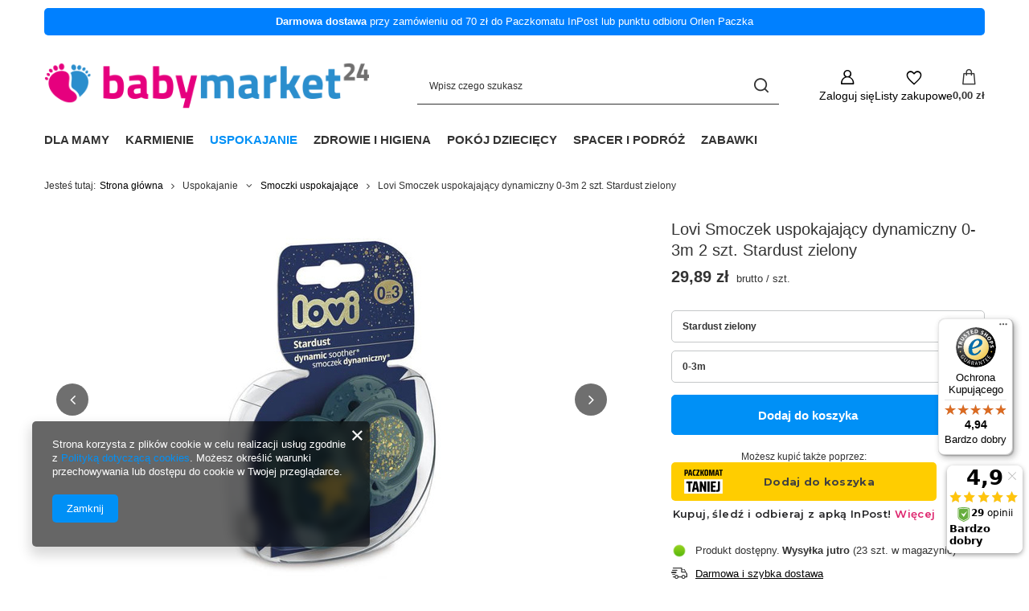

--- FILE ---
content_type: text/html; charset=utf-8
request_url: https://www.babymarket24.pl/product-pol-1436-Lovi-Smoczek-uspokajajacy-dynamiczny-0-3m-2-szt-Stardust-zielony.html
body_size: 26010
content:
<!DOCTYPE html>
<html lang="pl" class="--vat --gross " ><head><link rel="preload" as="image" fetchpriority="high" href="/hpeciai/86f648c6454f7c535671d7b95a0deef1/pol_pm_Lovi-Smoczek-uspokajajacy-dynamiczny-0-3m-2-szt-Stardust-zielony-1436_1.jpg"><meta name="viewport" content="initial-scale = 1.0, maximum-scale = 5.0, width=device-width, viewport-fit=cover"><meta http-equiv="Content-Type" content="text/html; charset=utf-8"><meta http-equiv="X-UA-Compatible" content="IE=edge"><title>Lovi Smoczek uspokajający dynamiczny 0-3m 2 szt. Stardust zielony Stardust zielony \ 0-3m | Uspokajanie \ Smoczki uspokajające | BabyMarket24.pl</title><meta name="keywords" content=""><meta name="description" content="Lovi Smoczek uspokajający dynamiczny 0-3m 2 szt. Stardust zielony Stardust zielony \ 0-3m | Uspokajanie \ Smoczki uspokajające | BabyMarket24.pl"><link rel="icon" href="/gfx/pol/favicon.ico"><meta name="theme-color" content="#0090f6"><meta name="msapplication-navbutton-color" content="#0090f6"><meta name="apple-mobile-web-app-status-bar-style" content="#0090f6"><link rel="stylesheet" type="text/css" href="/gfx/pol/projector_style.css.gzip?r=1765502867"><style>
							#photos_slider[data-skeleton] .photos__link:before {
								padding-top: calc(min((450/450 * 100%), 450px));
							}
							@media (min-width: 979px) {.photos__slider[data-skeleton] .photos__figure:not(.--nav):first-child .photos__link {
								max-height: 450px;
							}}
						</style><script>var app_shop={urls:{prefix:'data="/gfx/'.replace('data="', '')+'pol/',graphql:'/graphql/v1/'},vars:{meta:{viewportContent:'initial-scale = 1.0, maximum-scale = 5.0, width=device-width, viewport-fit=cover'},priceType:'gross',priceTypeVat:true,productDeliveryTimeAndAvailabilityWithBasket:false,geoipCountryCode:'US',fairShopLogo: { enabled: false, image: '/gfx/standards/safe_light.svg'},currency:{id:'PLN',symbol:'zł',country:'pl',format:'###,##0.00',beforeValue:false,space:true,decimalSeparator:',',groupingSeparator:' '},language:{id:'pol',symbol:'pl',name:'Polski'},omnibus:{enabled:true,rebateCodeActivate:false,hidePercentageDiscounts:false,},},txt:{priceTypeText:' brutto',},fn:{},fnrun:{},files:[],graphql:{}};const getCookieByName=(name)=>{const value=`; ${document.cookie}`;const parts = value.split(`; ${name}=`);if(parts.length === 2) return parts.pop().split(';').shift();return false;};if(getCookieByName('freeeshipping_clicked')){document.documentElement.classList.remove('--freeShipping');}if(getCookieByName('rabateCode_clicked')){document.documentElement.classList.remove('--rabateCode');}function hideClosedBars(){const closedBarsArray=JSON.parse(localStorage.getItem('closedBars'))||[];if(closedBarsArray.length){const styleElement=document.createElement('style');styleElement.textContent=`${closedBarsArray.map((el)=>`#${el}`).join(',')}{display:none !important;}`;document.head.appendChild(styleElement);}}hideClosedBars();</script><meta name="robots" content="index,follow"><meta name="rating" content="general"><meta name="Author" content="BabyMarket24 na bazie IdoSell (www.idosell.com/shop).">
<!-- Begin LoginOptions html -->

<style>
#client_new_social .service_item[data-name="service_Apple"]:before, 
#cookie_login_social_more .service_item[data-name="service_Apple"]:before,
.oscop_contact .oscop_login__service[data-service="Apple"]:before {
    display: block;
    height: 2.6rem;
    content: url('/gfx/standards/apple.svg?r=1743165583');
}
.oscop_contact .oscop_login__service[data-service="Apple"]:before {
    height: auto;
    transform: scale(0.8);
}
#client_new_social .service_item[data-name="service_Apple"]:has(img.service_icon):before,
#cookie_login_social_more .service_item[data-name="service_Apple"]:has(img.service_icon):before,
.oscop_contact .oscop_login__service[data-service="Apple"]:has(img.service_icon):before {
    display: none;
}
</style>

<!-- End LoginOptions html -->

<!-- Open Graph -->
<meta property="og:type" content="website"><meta property="og:url" content="https://www.babymarket24.pl/product-pol-1436-Lovi-Smoczek-uspokajajacy-dynamiczny-0-3m-2-szt-Stardust-zielony.html
"><meta property="og:title" content="Lovi Smoczek uspokajający dynamiczny 0-3m 2 szt. Stardust zielony"><meta property="og:site_name" content="BabyMarket24"><meta property="og:locale" content="pl_PL"><meta property="og:image" content="https://www.babymarket24.pl/hpeciai/35e44867f32c9365d1f8f05de0355029/pol_pl_Lovi-Smoczek-uspokajajacy-dynamiczny-0-3m-2-szt-Stardust-zielony-1436_1.jpg"><meta property="og:image:width" content="450"><meta property="og:image:height" content="450"><link rel="manifest" href="https://www.babymarket24.pl/data/include/pwa/1/manifest.json?t=3"><meta name="apple-mobile-web-app-capable" content="yes"><meta name="apple-mobile-web-app-status-bar-style" content="black"><meta name="apple-mobile-web-app-title" content="BabyMarket24"><link rel="apple-touch-icon" href="/data/include/pwa/1/icon-128.png"><link rel="apple-touch-startup-image" href="/data/include/pwa/1/logo-512.png" /><meta name="msapplication-TileImage" content="/data/include/pwa/1/icon-144.png"><meta name="msapplication-TileColor" content="#2F3BA2"><meta name="msapplication-starturl" content="/"><script type="application/javascript">var _adblock = true;</script><script async src="/data/include/advertising.js"></script><script type="application/javascript">var statusPWA = {
                online: {
                    txt: "Połączono z internetem",
                    bg: "#5fa341"
                },
                offline: {
                    txt: "Brak połączenia z internetem",
                    bg: "#eb5467"
                }
            }</script><script async type="application/javascript" src="/ajax/js/pwa_online_bar.js?v=1&r=6"></script><script >
window.dataLayer = window.dataLayer || [];
window.gtag = function gtag() {
dataLayer.push(arguments);
}
gtag('consent', 'default', {
'ad_storage': 'denied',
'analytics_storage': 'denied',
'ad_personalization': 'denied',
'ad_user_data': 'denied',
'wait_for_update': 500
});

gtag('set', 'ads_data_redaction', true);
</script><script  class='google_consent_mode_update'>
gtag('consent', 'update', {
'ad_storage': 'granted',
'analytics_storage': 'granted',
'ad_personalization': 'granted',
'ad_user_data': 'granted'
});
</script>
<!-- End Open Graph -->

<link rel="canonical" href="https://www.babymarket24.pl/product-pol-1436-Lovi-Smoczek-uspokajajacy-dynamiczny-0-3m-2-szt-Stardust-zielony.html" />

                <!-- Global site tag (gtag.js) -->
                <script  async src="https://www.googletagmanager.com/gtag/js?id=AW-983156857"></script>
                <script >
                    window.dataLayer = window.dataLayer || [];
                    window.gtag = function gtag(){dataLayer.push(arguments);}
                    gtag('js', new Date());
                    
                    gtag('config', 'AW-983156857', {"allow_enhanced_conversions":true});
gtag('config', 'G-D06BCQ5Q2G');

                </script>
                            <!-- Google Tag Manager -->
                    <script >(function(w,d,s,l,i){w[l]=w[l]||[];w[l].push({'gtm.start':
                    new Date().getTime(),event:'gtm.js'});var f=d.getElementsByTagName(s)[0],
                    j=d.createElement(s),dl=l!='dataLayer'?'&l='+l:'';j.async=true;j.src=
                    'https://www.googletagmanager.com/gtm.js?id='+i+dl;f.parentNode.insertBefore(j,f);
                    })(window,document,'script','dataLayer','GTM-KLCG9VQ ');</script>
            <!-- End Google Tag Manager -->
<!-- Begin additional html or js -->


<!--1|1|1| modified: 2021-03-12 15:39:42-->
<!-- Google Tag Manager -->
<script>(function(w,d,s,l,i){w[l]=w[l]||[];w[l].push({'gtm.start':
new Date().getTime(),event:'gtm.js'});var f=d.getElementsByTagName(s)[0],
j=d.createElement(s),dl=l!='dataLayer'?'&l='+l:'';j.async=true;j.src=
'https://www.googletagmanager.com/gtm.js?id='+i+dl;f.parentNode.insertBefore(j,f);
})(window,document,'script','dataLayer','GTM-KLCG9VQ');</script>
<!-- End Google Tag Manager -->

<!-- End additional html or js -->
<script>(function(w,d,s,i,dl){w._ceneo = w._ceneo || function () {
w._ceneo.e = w._ceneo.e || []; w._ceneo.e.push(arguments); };
w._ceneo.e = w._ceneo.e || [];dl=dl===undefined?"dataLayer":dl;
const f = d.getElementsByTagName(s)[0], j = d.createElement(s); j.defer = true;
j.src = "https://ssl.ceneo.pl/ct/v5/script.js?accountGuid=" + i + "&t=" +
Date.now() + (dl ? "&dl=" + dl : ""); f.parentNode.insertBefore(j, f);
})(window, document, "script", "1da93e5f-bdda-4160-8fce-02bd095a43b7");</script>
                <script>
                if (window.ApplePaySession && window.ApplePaySession.canMakePayments()) {
                    var applePayAvailabilityExpires = new Date();
                    applePayAvailabilityExpires.setTime(applePayAvailabilityExpires.getTime() + 2592000000); //30 days
                    document.cookie = 'applePayAvailability=yes; expires=' + applePayAvailabilityExpires.toUTCString() + '; path=/;secure;'
                    var scriptAppleJs = document.createElement('script');
                    scriptAppleJs.src = "/ajax/js/apple.js?v=3";
                    if (document.readyState === "interactive" || document.readyState === "complete") {
                          document.body.append(scriptAppleJs);
                    } else {
                        document.addEventListener("DOMContentLoaded", () => {
                            document.body.append(scriptAppleJs);
                        });  
                    }
                } else {
                    document.cookie = 'applePayAvailability=no; path=/;secure;'
                }
                </script>
                <script>let paypalDate = new Date();
                    paypalDate.setTime(paypalDate.getTime() + 86400000);
                    document.cookie = 'payPalAvailability_PLN=-1; expires=' + paypalDate.getTime() + '; path=/; secure';
                </script><script src="/data/gzipFile/expressCheckout.js.gz"></script><script src="/inPost/inpostPayNew.js"></script></head><body>
<!-- Begin additional html or js -->


<!--2|1|1| modified: 2021-03-12 15:39:59-->
<!-- Google Tag Manager (noscript) -->
<noscript><iframe src="https://www.googletagmanager.com/ns.html?id=GTM-KLCG9VQ"
height="0" width="0" style="display:none;visibility:hidden"></iframe></noscript>
<!-- End Google Tag Manager (noscript) -->

<!-- End additional html or js -->
<div id="container" class="projector_page container max-width-1200"><header class=" commercial_banner"><script class="ajaxLoad">app_shop.vars.vat_registered="true";app_shop.vars.currency_format="###,##0.00";app_shop.vars.currency_before_value=false;app_shop.vars.currency_space=true;app_shop.vars.symbol="zł";app_shop.vars.id="PLN";app_shop.vars.baseurl="http://www.babymarket24.pl/";app_shop.vars.sslurl="https://www.babymarket24.pl/";app_shop.vars.curr_url="%2Fproduct-pol-1436-Lovi-Smoczek-uspokajajacy-dynamiczny-0-3m-2-szt-Stardust-zielony.html";var currency_decimal_separator=',';var currency_grouping_separator=' ';app_shop.vars.blacklist_extension=["exe","com","swf","js","php"];app_shop.vars.blacklist_mime=["application/javascript","application/octet-stream","message/http","text/javascript","application/x-deb","application/x-javascript","application/x-shockwave-flash","application/x-msdownload"];app_shop.urls.contact="/contact-pol.html";</script><div id="viewType" style="display:none"></div><div id="menu_skip" class="menu_skip"><a href="#layout" class="btn --outline --medium menu_skip__link --layout">Przejdź do zawartości strony</a><a href="#menu_categories" class="btn --outline --medium menu_skip__link --menu">Przejdź do kategorii</a></div><div class="bars_top bars"><div class="bars__item" id="bar22" style="--background-color:#0080ff;--border-color:;--font-color:#ffffff;"><div class="bars__wrapper"><div class="bars__content"> <strong>Darmowa dostawa</strong> przy zamówieniu od 70 zł do Paczkomatu InPost lub punktu odbioru Orlen Paczka</div></div></div></div><script>document.documentElement.style.setProperty('--bars-height',`${document.querySelector('.bars_top').offsetHeight}px`);</script><div id="logo" class="d-flex align-items-center"><a href="/" target="_self" aria-label="Logo sklepu"><img src="/data/gfx/mask/pol/logo_1_big.png" alt="BabyMarket24" width="462" height="98"></a></div><form action="https://www.babymarket24.pl/search.php" method="get" id="menu_search" class="menu_search"><a href="#showSearchForm" class="menu_search__mobile" aria-label="Szukaj"></a><div class="menu_search__block"><div class="menu_search__item --input"><input class="menu_search__input" type="text" name="text" autocomplete="off" placeholder="Wpisz czego szukasz" aria-label="Wpisz czego szukasz"><button class="menu_search__submit" type="submit" aria-label="Szukaj"></button></div><div class="menu_search__item --results search_result"></div></div></form><div id="menu_top" class="menu_top"><div class="account_links"><a class="account_links__item" href="https://www.babymarket24.pl/login.php" aria-label="Zaloguj się"><span class="account_links__text --logged-out">Zaloguj się</span></a></div><div class="shopping_list_top hover__wrapper" data-empty="true"><a href="https://www.babymarket24.pl/pl/shoppinglist/" class="wishlist_link slt_link --empty" aria-label="Listy zakupowe"><span class="slt_link__text">Listy zakupowe</span></a><div class="slt_lists hover__element"><ul class="slt_lists__nav"><li class="slt_lists__nav_item" data-list_skeleton="true" data-list_id="true" data-shared="true"><a href="#" class="slt_lists__nav_link" data-list_href="true"><span class="slt_lists__nav_name" data-list_name="true"></span><span class="slt_lists__count" data-list_count="true">0</span></a></li><li class="slt_lists__nav_item --empty"><a class="slt_lists__nav_link --empty" href="https://www.babymarket24.pl/pl/shoppinglist/"><span class="slt_lists__nav_name" data-list_name="true">Lista zakupowa</span><span class="slt_lists__count" data-list_count="true">0</span></a></li></ul></div></div><div id="menu_basket" class="top_basket hover__wrapper --skeleton --mobile_hide"><a class="top_basket__sub" title="Przejdź do koszyka" href="/basketedit.php" aria-label="Wartość koszyka: 0,00 zł"><span class="badge badge-info"></span><strong class="top_basket__price">0,00 zł</strong></a><div class="top_basket__express_checkout_container"><express-checkout type="basket"></express-checkout></div><script>
        app_shop.vars.cache_html = true;
      </script><div class="top_basket__details hover__element --skeleton"><div class="top_basket__skeleton --name"></div><div class="top_basket__skeleton --product"></div><div class="top_basket__skeleton --product"></div><div class="top_basket__skeleton --product --last"></div><div class="top_basket__skeleton --sep"></div><div class="top_basket__skeleton --summary"></div></div></div><template id="top_basket_product"><div class="top_basket__product"><a class="top_basket__img" title=""><picture><source type="image/webp" srcset=""></source><img src="" alt=""></picture></a><a class="top_basket__link" title=""></a><div class="top_basket__prices"><span class="top_basket__price"></span><span class="top_basket__unit"></span><span class="top_basket__vat"></span></div></div></template><template id="top_basket_summary"><div class="top_basket__summary_shipping_free"><span class="top_basket__summary_label --freeshipping_limit">Do darmowej dostawy brakuje <span class="top_basket__summary_value"></span></span><span class="progress_bar"><span class="progress_bar__value"></span></span></div><div class="top_basket__summary_item --worth"><span class="top_basket__summary_label">Wartość zamówienia:</span><b class="top_basket__summary_value"></b></div><div class="top_basket__summary_item --shipping"><span class="top_basket__summary_label">Koszt przesyłki:</span><b class="top_basket__summary_value"></b></div><div class="top_basket__buttons"><a class="btn --solid --large" data-ec-class="btn --outline --large" title="Przejdź do koszyka" href="/basketedit.php">
        Przejdź do koszyka
      </a><div id="top_basket__express_checkout_placeholder"></div></div></template><template id="top_basket_details"><div class="top_basket__details hover__element"><div class="top_basket__details_sub"><div class="headline"><span class="headline__name">Twój koszyk (<span class="top_basket__count"></span>)</span></div><div class="top_basket__products"></div><div class="top_basket__summary"></div></div></div></template></div><nav id="menu_categories" class="wide" aria-label="Kategorie główne"><button type="button" class="navbar-toggler" aria-label="Menu"><i class="icon-reorder"></i></button><div class="navbar-collapse" id="menu_navbar"><ul class="navbar-nav mx-md-n2"><li class="nav-item"><span class="nav-link-wrapper"><span title="Dla mamy" class="nav-link --l1" >Dla mamy</span><button class="nav-link-expand" type="button" aria-label="Dla mamy, Menu"></button></span><ul class="navbar-subnav"><li class="nav-header"><a href="#backLink" class="nav-header__backLink"><i class="icon-angle-left"></i></a><span title="Dla mamy" class="nav-link --l1" >Dla mamy</span></li><li class="nav-item empty"><a  href="/pol_m_Dla-mamy_Butelki-poporodowe-348.html" target="_self" title="Butelki poporodowe" class="nav-link --l2" >Butelki poporodowe</a></li><li class="nav-item empty"><a  href="/pol_m_Dla-mamy_Laktatory-159.html" target="_self" title="Laktatory" class="nav-link --l2" >Laktatory</a></li><li class="nav-item empty"><a  href="/pol_m_Dla-mamy_Kremy-i-masci-do-brodawek-285.html" target="_self" title="Kremy i maści do brodawek" class="nav-link --l2" >Kremy i maści do brodawek</a></li><li class="nav-item empty"><a  href="/pol_m_Dla-mamy_Majtki-poporodowe-175.html" target="_self" title="Majtki poporodowe" class="nav-link --l2" >Majtki poporodowe</a></li><li class="nav-item empty"><a  href="/pol_m_Dla-mamy_Oslonki-piersi-160.html" target="_self" title="Osłonki piersi" class="nav-link --l2" >Osłonki piersi</a></li><li class="nav-item empty"><a  href="/pol_m_Dla-mamy_Pasy-brzuszne-poporodowe-209.html" target="_self" title="Pasy brzuszne poporodowe" class="nav-link --l2" >Pasy brzuszne poporodowe</a></li><li class="nav-item empty"><a  href="/pol_m_Dla-mamy_Podklady-poporodowe-170.html" target="_self" title="Podkłady poporodowe" class="nav-link --l2" >Podkłady poporodowe</a></li><li class="nav-item empty"><a  href="/pol_m_Dla-mamy_Testy-ciazowe-277.html" target="_self" title="Testy ciążowe" class="nav-link --l2" >Testy ciążowe</a></li><li class="nav-item empty"><a  href="/pol_m_Dla-mamy_Wkladki-laktacyjne-161.html" target="_self" title="Wkładki laktacyjne" class="nav-link --l2" >Wkładki laktacyjne</a></li></ul></li><li class="nav-item"><span class="nav-link-wrapper"><span title="Karmienie" class="nav-link --l1" >Karmienie</span><button class="nav-link-expand" type="button" aria-label="Karmienie, Menu"></button></span><ul class="navbar-subnav"><li class="nav-header"><a href="#backLink" class="nav-header__backLink"><i class="icon-angle-left"></i></a><span title="Karmienie" class="nav-link --l1" >Karmienie</span></li><li class="nav-item empty"><a  href="/pol_m_Karmienie_Butelki-154.html" target="_self" title="Butelki" class="nav-link --l2" >Butelki</a></li><li class="nav-item empty"><a  href="/pol_m_Karmienie_Kubki-155.html" target="_self" title="Kubki" class="nav-link --l2" >Kubki</a></li><li class="nav-item empty"><a  href="/pol_m_Karmienie_Lyzeczki-widelce-i-noze-238.html" target="_self" title="Łyżeczki, widelce i noże" class="nav-link --l2" >Łyżeczki, widelce i noże</a></li><li class="nav-item empty"><a  href="/pol_m_Karmienie_Miseczki-talerze-i-zestawy-221.html" target="_self" title="Miseczki, talerze i zestawy" class="nav-link --l2" >Miseczki, talerze i zestawy</a></li><li class="nav-item empty"><a  href="/pol_m_Karmienie_Podgrzewacze-do-butelek-168.html" target="_self" title="Podgrzewacze do butelek" class="nav-link --l2" >Podgrzewacze do butelek</a></li><li class="nav-item empty"><a  href="/pol_m_Karmienie_Pojemniki-i-torebki-na-pokarm-169.html" target="_self" title="Pojemniki i torebki na pokarm" class="nav-link --l2" >Pojemniki i torebki na pokarm</a></li><li class="nav-item empty"><a  href="/pol_m_Karmienie_Siateczki-do-podawania-pokarmow-263.html" target="_self" title="Siateczki do podawania pokarmów" class="nav-link --l2" >Siateczki do podawania pokarmów</a></li><li class="nav-item empty"><a  href="/pol_m_Karmienie_Smoczki-do-butelek-156.html" target="_self" title="Smoczki do butelek" class="nav-link --l2" >Smoczki do butelek</a></li><li class="nav-item empty"><a  href="/pol_m_Karmienie_Sterylizatory-172.html" target="_self" title="Sterylizatory" class="nav-link --l2" >Sterylizatory</a></li><li class="nav-item empty"><a  href="/pol_m_Karmienie_Sliniaki-i-fartuszki-259.html" target="_self" title="Śliniaki i fartuszki" class="nav-link --l2" >Śliniaki i fartuszki</a></li><li class="nav-item empty"><a  href="/pol_m_Karmienie_Ustniki-i-slomki-do-kubkow-157.html" target="_self" title="Ustniki i słomki do kubków" class="nav-link --l2" >Ustniki i słomki do kubków</a></li><li class="nav-item empty"><a  href="/pol_m_Karmienie_Blendery-368.html" target="_self" title="Blendery" class="nav-link --l2" >Blendery</a></li></ul></li><li class="nav-item nav-open"><span class="nav-link-wrapper"><span title="Uspokajanie" class="nav-link --l1 active" >Uspokajanie</span><button class="nav-link-expand" type="button" aria-label="Uspokajanie, Menu"></button></span><ul class="navbar-subnav"><li class="nav-header"><a href="#backLink" class="nav-header__backLink"><i class="icon-angle-left"></i></a><span title="Uspokajanie" class="nav-link --l1 active" >Uspokajanie</span></li><li class="nav-item empty"><a  href="/pol_m_Uspokajanie_Gryzaki-235.html" target="_self" title="Gryzaki" class="nav-link --l2" >Gryzaki</a></li><li class="nav-item nav-open empty"><a  href="/pol_m_Uspokajanie_Smoczki-uspokajajace-162.html" target="_self" title="Smoczki uspokajające" class="nav-link --l2 active" >Smoczki uspokajające</a></li><li class="nav-item empty"><a  href="/pol_m_Uspokajanie_Lancuszki-i-tasiemki-do-smoczkow-uspokajajacych-164.html" target="_self" title="Łańcuszki i tasiemki do smoczków uspokajających" class="nav-link --l2" >Łańcuszki i tasiemki do smoczków uspokajających</a></li><li class="nav-item empty"><a  href="/pol_m_Uspokajanie_Pojemniki-na-smoczek-163.html" target="_self" title="Pojemniki na smoczek" class="nav-link --l2" >Pojemniki na smoczek</a></li></ul></li><li class="nav-item"><span class="nav-link-wrapper"><span title="Zdrowie i higiena" class="nav-link --l1" >Zdrowie i higiena</span><button class="nav-link-expand" type="button" aria-label="Zdrowie i higiena, Menu"></button></span><ul class="navbar-subnav"><li class="nav-header"><a href="#backLink" class="nav-header__backLink"><i class="icon-angle-left"></i></a><span title="Zdrowie i higiena" class="nav-link --l1" >Zdrowie i higiena</span></li><li class="nav-item empty"><a  href="/pol_m_Zdrowie-i-higiena_Aspiratory-i-gruszki-do-nosa-173.html" target="_self" title="Aspiratory i gruszki do nosa" class="nav-link --l2" >Aspiratory i gruszki do nosa</a></li><li class="nav-item empty"><a  href="/pol_m_Zdrowie-i-higiena_Balsamy-i-olejki-do-ciala-345.html" target="_self" title="Balsamy i olejki do ciała" class="nav-link --l2" >Balsamy i olejki do ciała</a></li><li class="nav-item empty"><a  href="/pol_m_Zdrowie-i-higiena_Chusteczki-nasaczone-223.html" target="_self" title="Chusteczki nasączone" class="nav-link --l2" >Chusteczki nasączone</a></li><li class="nav-item empty"><a  href="/pol_m_Zdrowie-i-higiena_Gaziki-i-kompresy-250.html" target="_self" title="Gaziki i kompresy" class="nav-link --l2" >Gaziki i kompresy</a></li><li class="nav-item empty"><a  href="/pol_m_Zdrowie-i-higiena_Gabki-i-myjki-213.html" target="_self" title="Gąbki i myjki" class="nav-link --l2" >Gąbki i myjki</a></li><li class="nav-item empty"><a  href="/pol_m_Zdrowie-i-higiena_Inhalatory-i-nebulizatory-272.html" target="_self" title="Inhalatory i nebulizatory" class="nav-link --l2" >Inhalatory i nebulizatory</a></li><li class="nav-item empty"><a  href="/pol_m_Zdrowie-i-higiena_Maty-i-materacyki-do-wanienki-212.html" target="_self" title="Maty i materacyki do wanienki" class="nav-link --l2" >Maty i materacyki do wanienki</a></li><li class="nav-item empty"><a  href="/pol_m_Zdrowie-i-higiena_Nozyczki-cazki-i-pilniczki-do-paznokci-214.html" target="_self" title="Nożyczki, cążki i pilniczki do paznokci" class="nav-link --l2" >Nożyczki, cążki i pilniczki do paznokci</a></li><li class="nav-item empty"><a  href="/pol_m_Zdrowie-i-higiena_Nianie-elektroniczne-202.html" target="_self" title="Nianie elektroniczne" class="nav-link --l2" >Nianie elektroniczne</a></li><li class="nav-item empty"><a  href="/pol_m_Zdrowie-i-higiena_Okrycia-i-reczniki-kapielowe-200.html" target="_self" title="Okrycia i ręczniki kąpielowe" class="nav-link --l2" >Okrycia i ręczniki kąpielowe</a></li><li class="nav-item empty"><a  href="/pol_m_Zdrowie-i-higiena_Patyczki-higieniczne-181.html" target="_self" title="Patyczki higieniczne" class="nav-link --l2" >Patyczki higieniczne</a></li><li class="nav-item empty"><a  href="/pol_m_Zdrowie-i-higiena_Pieluchy-wielorazowe-179.html" target="_self" title="Pieluchy wielorazowe" class="nav-link --l2" >Pieluchy wielorazowe</a></li><li class="nav-item empty"><a  href="/pol_m_Zdrowie-i-higiena_Platki-kosmetyczne-182.html" target="_self" title="Płatki kosmetyczne" class="nav-link --l2" >Płatki kosmetyczne</a></li><li class="nav-item empty"><a  href="/pol_m_Zdrowie-i-higiena_Plyny-do-kapieli-346.html" target="_self" title="Płyny do kąpieli" class="nav-link --l2" >Płyny do kąpieli</a></li><li class="nav-item empty"><a  href="/pol_m_Zdrowie-i-higiena_Podklady-higieniczne-174.html" target="_self" title="Podkłady higieniczne" class="nav-link --l2" >Podkłady higieniczne</a></li><li class="nav-item empty"><a  href="/pol_m_Zdrowie-i-higiena_Reczniki-jednorazowe-350.html" target="_self" title="Ręczniki jednorazowe" class="nav-link --l2" >Ręczniki jednorazowe</a></li><li class="nav-item empty"><a  href="/pol_m_Zdrowie-i-higiena_Sole-i-kule-do-kapieli-344.html" target="_self" title="Sole i kule do kąpieli" class="nav-link --l2" >Sole i kule do kąpieli</a></li><li class="nav-item empty"><a  href="/pol_m_Zdrowie-i-higiena_Sol-fizjologiczna-254.html" target="_self" title="Sól fizjologiczna" class="nav-link --l2" >Sól fizjologiczna</a></li><li class="nav-item empty"><a  href="/pol_m_Zdrowie-i-higiena_Suszarki-do-butelek-i-smoczkow-218.html" target="_self" title="Suszarki do butelek i smoczków" class="nav-link --l2" >Suszarki do butelek i smoczków</a></li><li class="nav-item empty"><a  href="/pol_m_Zdrowie-i-higiena_Szczoteczki-do-czyszczenia-slomek-219.html" target="_self" title="Szczoteczki do czyszczenia słomek" class="nav-link --l2" >Szczoteczki do czyszczenia słomek</a></li><li class="nav-item empty"><a  href="/pol_m_Zdrowie-i-higiena_Szczotki-do-wlosow-i-grzebienie-187.html" target="_self" title="Szczotki do włosów i grzebienie" class="nav-link --l2" >Szczotki do włosów i grzebienie</a></li><li class="nav-item empty"><a  href="/pol_m_Zdrowie-i-higiena_Szczotki-do-butelek-i-smoczkow-217.html" target="_self" title="Szczotki do butelek i smoczków" class="nav-link --l2" >Szczotki do butelek i smoczków</a></li><li class="nav-item empty"><a  href="/pol_m_Zdrowie-i-higiena_Szczoteczki-do-zebow-216.html" target="_self" title="Szczoteczki do zębów" class="nav-link --l2" >Szczoteczki do zębów</a></li><li class="nav-item empty"><a  href="/pol_m_Zdrowie-i-higiena_Termofory-211.html" target="_self" title="Termofory" class="nav-link --l2" >Termofory</a></li><li class="nav-item empty"><a  href="/pol_m_Zdrowie-i-higiena_Termometry-232.html" target="_self" title="Termometry" class="nav-link --l2" >Termometry</a></li><li class="nav-item empty"><a  href="/pol_m_Zdrowie-i-higiena_Termometry-kapielowe-215.html" target="_self" title="Termometry kąpielowe" class="nav-link --l2" >Termometry kąpielowe</a></li><li class="nav-item empty"><a  href="/pol_m_Zdrowie-i-higiena_Woreczki-na-pieluszki-188.html" target="_self" title="Woreczki na pieluszki" class="nav-link --l2" >Woreczki na pieluszki</a></li><li class="nav-item empty"><a  href="/pol_m_Zdrowie-i-higiena_Pieluchy-jednorazowe-356.html" target="_self" title="Pieluchy jednorazowe" class="nav-link --l2" >Pieluchy jednorazowe</a></li><li class="nav-item empty"><a  href="/pol_m_Zdrowie-i-higiena_Pojemniki-na-chusteczki-359.html" target="_self" title="Pojemniki na chusteczki" class="nav-link --l2" >Pojemniki na chusteczki</a></li></ul></li><li class="nav-item"><span class="nav-link-wrapper"><span title="Pokój dziecięcy" class="nav-link --l1" >Pokój dziecięcy</span><button class="nav-link-expand" type="button" aria-label="Pokój dziecięcy, Menu"></button></span><ul class="navbar-subnav"><li class="nav-header"><a href="#backLink" class="nav-header__backLink"><i class="icon-angle-left"></i></a><span title="Pokój dziecięcy" class="nav-link --l1" >Pokój dziecięcy</span></li><li class="nav-item empty"><a  href="/pol_m_Pokoj-dzieciecy_Albumy-270.html" target="_self" title="Albumy" class="nav-link --l2" >Albumy</a></li><li class="nav-item empty"><a  href="/pol_m_Pokoj-dzieciecy_Beciki-i-rozki-niemowlece-189.html" target="_self" title="Beciki i rożki niemowlęce" class="nav-link --l2" >Beciki i rożki niemowlęce</a></li><li class="nav-item empty"><a  href="/pol_m_Pokoj-dzieciecy_Kocyki-do-lozeczka-190.html" target="_self" title="Kocyki do łóżeczka" class="nav-link --l2" >Kocyki do łóżeczka</a></li><li class="nav-item empty"><a  href="/pol_m_Pokoj-dzieciecy_Moskitiery-do-lozeczka-245.html" target="_self" title="Moskitiery do łóżeczka" class="nav-link --l2" >Moskitiery do łóżeczka</a></li><li class="nav-item empty"><a  href="/pol_m_Pokoj-dzieciecy_Pokrowce-na-przewijak-203.html" target="_self" title="Pokrowce na przewijak" class="nav-link --l2" >Pokrowce na przewijak</a></li><li class="nav-item empty"><a  href="/pol_m_Pokoj-dzieciecy_Poduszki-do-karmienia-204.html" target="_self" title="Poduszki do karmienia" class="nav-link --l2" >Poduszki do karmienia</a></li><li class="nav-item empty"><a  href="/pol_m_Pokoj-dzieciecy_Pojemniki-na-zabawki-266.html" target="_self" title="Pojemniki na zabawki" class="nav-link --l2" >Pojemniki na zabawki</a></li><li class="nav-item empty"><a  href="/pol_m_Pokoj-dzieciecy_Ramki-i-odciski-267.html" target="_self" title="Ramki i odciski" class="nav-link --l2" >Ramki i odciski</a></li><li class="nav-item empty"><a  href="/pol_m_Pokoj-dzieciecy_Zabezpieczenia-280.html" target="_self" title="Zabezpieczenia" class="nav-link --l2" >Zabezpieczenia</a></li></ul></li><li class="nav-item"><span class="nav-link-wrapper"><span title="Spacer i podróż" class="nav-link --l1" >Spacer i podróż</span><button class="nav-link-expand" type="button" aria-label="Spacer i podróż, Menu"></button></span><ul class="navbar-subnav"><li class="nav-header"><a href="#backLink" class="nav-header__backLink"><i class="icon-angle-left"></i></a><span title="Spacer i podróż" class="nav-link --l1" >Spacer i podróż</span></li><li class="nav-item empty"><a  href="/pol_m_Spacer-i-podroz_Folie-i-moskitiery-do-wozka-247.html" target="_self" title="Folie i moskitiery do wózka" class="nav-link --l2" >Folie i moskitiery do wózka</a></li><li class="nav-item empty"><a  href="/pol_m_Spacer-i-podroz_Kocyki-do-wozka-196.html" target="_self" title="Kocyki do wózka" class="nav-link --l2" >Kocyki do wózka</a></li><li class="nav-item empty"><a  href="/pol_m_Spacer-i-podroz_Torby-i-plecaki-spacerowe-246.html" target="_self" title="Torby i plecaki spacerowe" class="nav-link --l2" >Torby i plecaki spacerowe</a></li><li class="nav-item empty"><a  href="/pol_m_Spacer-i-podroz_Zaslonki-przeciwsloneczne-262.html" target="_self" title="Zasłonki przeciwsłoneczne" class="nav-link --l2" >Zasłonki przeciwsłoneczne</a></li></ul></li><li class="nav-item"><span class="nav-link-wrapper"><span title="Zabawki" class="nav-link --l1" >Zabawki</span><button class="nav-link-expand" type="button" aria-label="Zabawki, Menu"></button></span><ul class="navbar-subnav"><li class="nav-header"><a href="#backLink" class="nav-header__backLink"><i class="icon-angle-left"></i></a><span title="Zabawki" class="nav-link --l1" >Zabawki</span></li><li class="nav-item empty"><a  href="/pol_m_Zabawki_Grzechotki-237.html" target="_self" title="Grzechotki" class="nav-link --l2" >Grzechotki</a></li><li class="nav-item empty"><a  href="/pol_m_Zabawki_Karuzele-do-lozeczka-205.html" target="_self" title="Karuzele do łóżeczka" class="nav-link --l2" >Karuzele do łóżeczka</a></li><li class="nav-item empty"><a  href="/pol_m_Zabawki_Ksiazeczki-edukacyjne-228.html" target="_self" title="Książeczki edukacyjne" class="nav-link --l2" >Książeczki edukacyjne</a></li><li class="nav-item empty"><a  href="/pol_m_Zabawki_Maty-edukacyjne-248.html" target="_self" title="Maty edukacyjne" class="nav-link --l2" >Maty edukacyjne</a></li><li class="nav-item empty"><a  href="/pol_m_Zabawki_Puzzle-227.html" target="_self" title="Puzzle" class="nav-link --l2" >Puzzle</a></li><li class="nav-item empty"><a  href="/pol_m_Zabawki_Zabawki-edukacyjne-229.html" target="_self" title="Zabawki edukacyjne" class="nav-link --l2" >Zabawki edukacyjne</a></li><li class="nav-item empty"><a  href="/pol_m_Zabawki_Zabawki-kapielowe-241.html" target="_self" title="Zabawki kąpielowe" class="nav-link --l2" >Zabawki kąpielowe</a></li><li class="nav-item empty"><a  href="/pol_m_Zabawki_Zabawki-sensoryczne-226.html" target="_self" title="Zabawki sensoryczne" class="nav-link --l2" >Zabawki sensoryczne</a></li></ul></li></ul></div></nav><div id="breadcrumbs" class="breadcrumbs"><div class="back_button"><button id="back_button"></button></div><nav class="list_wrapper" aria-label="Nawigacja okruszkowa"><ol><li><span>Jesteś tutaj:  </span></li><li class="bc-main"><span><a href="/">Strona główna</a></span></li><li class="category bc-item-1 --more"><span class="category">Uspokajanie</span><ul class="breadcrumbs__sub"><li class="breadcrumbs__item"><a class="breadcrumbs__link --link" href="/pol_m_Uspokajanie_Gryzaki-235.html">Gryzaki</a></li><li class="breadcrumbs__item"><a class="breadcrumbs__link --link" href="/pol_m_Uspokajanie_Smoczki-uspokajajace-162.html">Smoczki uspokajające</a></li><li class="breadcrumbs__item"><a class="breadcrumbs__link --link" href="/pol_m_Uspokajanie_Lancuszki-i-tasiemki-do-smoczkow-uspokajajacych-164.html">Łańcuszki i tasiemki do smoczków uspokajających</a></li><li class="breadcrumbs__item"><a class="breadcrumbs__link --link" href="/pol_m_Uspokajanie_Pojemniki-na-smoczek-163.html">Pojemniki na smoczek</a></li></ul></li><li class="category bc-item-2 bc-active" aria-current="page"><a class="category" href="/pol_m_Uspokajanie_Smoczki-uspokajajace-162.html">Smoczki uspokajające</a></li><li class="bc-active bc-product-name" aria-current="page"><span>Lovi Smoczek uspokajający dynamiczny 0-3m 2 szt. Stardust zielony</span></li></ol></nav></div></header><div id="layout" class="row clearfix"><aside class="col-3"><section class="shopping_list_menu"><div class="shopping_list_menu__block --lists slm_lists" data-empty="true"><a href="#showShoppingLists" class="slm_lists__label">Listy zakupowe</a><ul class="slm_lists__nav"><li class="slm_lists__nav_item" data-list_skeleton="true" data-list_id="true" data-shared="true"><a href="#" class="slm_lists__nav_link" data-list_href="true"><span class="slm_lists__nav_name" data-list_name="true"></span><span class="slm_lists__count" data-list_count="true">0</span></a></li><li class="slm_lists__nav_header"><a href="#hidehoppingLists" class="slm_lists__label"><span class="sr-only">Wróć</span>Listy zakupowe</a></li><li class="slm_lists__nav_item --empty"><a class="slm_lists__nav_link --empty" href="https://www.babymarket24.pl/pl/shoppinglist/"><span class="slm_lists__nav_name" data-list_name="true">Lista zakupowa</span><span class="sr-only">ilość produktów: </span><span class="slm_lists__count" data-list_count="true">0</span></a></li></ul><a href="#manage" class="slm_lists__manage d-none align-items-center d-md-flex">Zarządzaj listami</a></div><div class="shopping_list_menu__block --bought slm_bought"><a class="slm_bought__link d-flex" href="https://www.babymarket24.pl/products-bought.php">
				Lista dotychczas zamówionych produktów
			</a></div><div class="shopping_list_menu__block --info slm_info"><strong class="slm_info__label d-block mb-3">Jak działa lista zakupowa?</strong><ul class="slm_info__list"><li class="slm_info__list_item d-flex mb-3">
					Po zalogowaniu możesz umieścić i przechowywać na liście zakupowej dowolną liczbę produktów nieskończenie długo.
				</li><li class="slm_info__list_item d-flex mb-3">
					Dodanie produktu do listy zakupowej nie oznacza automatycznie jego rezerwacji.
				</li><li class="slm_info__list_item d-flex mb-3">
					Dla niezalogowanych klientów lista zakupowa przechowywana jest do momentu wygaśnięcia sesji (około 24h).
				</li></ul></div></section><div id="mobileCategories" class="mobileCategories"><div class="mobileCategories__item --menu"><button type="button" class="mobileCategories__link --active" data-ids="#menu_search,.shopping_list_menu,#menu_search,#menu_navbar,#menu_navbar3, #menu_blog">
                            Menu
                        </button></div><div class="mobileCategories__item --account"><button type="button" class="mobileCategories__link" data-ids="#menu_contact,#login_menu_block">
                            Konto
                        </button></div></div><div class="setMobileGrid" data-item="#menu_navbar"></div><div class="setMobileGrid" data-item="#menu_navbar3" data-ismenu1="true"></div><div class="setMobileGrid" data-item="#menu_blog"></div><div class="login_menu_block d-lg-none" id="login_menu_block"><a class="sign_in_link" href="/login.php" title=""><i class="icon-user"></i><span>Zaloguj się</span></a><a class="registration_link" href="https://www.babymarket24.pl/client-new.php?register"><i class="icon-lock"></i><span>Zarejestruj się</span></a><a class="order_status_link" href="/order-open.php" title=""><i class="icon-globe"></i><span>Sprawdź status zamówienia</span></a></div><div class="setMobileGrid" data-item="#menu_contact"></div><div class="setMobileGrid" data-item="#menu_settings"></div></aside><main id="content" class="col-12"><div id="menu_compare_product" class="compare mb-2 pt-sm-3 pb-sm-3 mb-sm-3" style="display: none;"><div class="compare__label d-none d-sm-block">Dodane do porównania</div><div class="compare__sub" tabindex="-1"></div><div class="compare__buttons"><a class="compare__button btn --solid --secondary" href="https://www.babymarket24.pl/product-compare.php" title="Porównaj wszystkie produkty" target="_blank"><span>Porównaj produkty </span><span class="d-sm-none">(0)</span></a><a class="compare__button --remove btn d-none d-sm-block" href="https://www.babymarket24.pl/settings.php?comparers=remove&amp;product=###" title="Usuń wszystkie produkty">
					Usuń produkty
				</a></div><script>var cache_html = true;</script></div><section id="projector_photos" class="photos" data-thumbnails="true" data-thumbnails-count="4" data-thumbnails-horizontal="true" data-thumbnails-arrows="false" data-thumbnails-slider="false" data-thumbnails-enable="true" data-slider-fade-effect="true" data-slider-enable="true" data-slider-freemode="false" data-slider-centered="false"><div id="photos_nav" class="photos__nav" style="--thumbnails-count: 4;" data-more-slides="0"><div class="swiper-button-prev"><i class="icon-angle-left"></i></div><div id="photos_nav_list" thumbsSlider="" class="photos__nav_wrapper swiper swiperThumbs"><div class="swiper-wrapper"><figure class="photos__figure --nav swiper-slide " data-slide-index="0"><img class="photos__photo --nav" width="100" height="100" src="/hpeciai/8203935585cbb625ac4d8254ff7dfdab/pol_ps_Lovi-Smoczek-uspokajajacy-dynamiczny-0-3m-2-szt-Stardust-zielony-1436_1.jpg" loading="lazy" alt="Lovi Smoczek uspokajający dynamiczny 0-3m 2 szt. Stardust zielony"></figure><figure class="photos__figure --nav swiper-slide " data-slide-index="1"><img class="photos__photo --nav" width="100" height="100" src="/hpeciai/3f612518d45449a9611eee9e772dfb40/pol_ps_Lovi-Smoczek-uspokajajacy-dynamiczny-0-3m-2-szt-Stardust-zielony-1436_4.jpg" loading="lazy" alt="Lovi Smoczek uspokajający dynamiczny 0-3m 2 szt. Stardust zielony"></figure><figure class="photos__figure --nav swiper-slide " data-slide-index="2"><img class="photos__photo --nav" width="100" height="100" src="/hpeciai/5bcd7596cc602f4894b4ed9376856195/pol_ps_Lovi-Smoczek-uspokajajacy-dynamiczny-0-3m-2-szt-Stardust-zielony-1436_2.jpg" loading="lazy" alt="Lovi Smoczek uspokajający dynamiczny 0-3m 2 szt. Stardust zielony"></figure><figure class="photos__figure --nav swiper-slide " data-slide-index="3"><img class="photos__photo --nav" width="100" height="100" src="/hpeciai/fc51f9cc8148a1fbcde1bcdbbfb7b4d4/pol_ps_Lovi-Smoczek-uspokajajacy-dynamiczny-0-3m-2-szt-Stardust-zielony-1436_3.jpg" loading="lazy" alt="Lovi Smoczek uspokajający dynamiczny 0-3m 2 szt. Stardust zielony"></figure></div></div><div class="swiper-button-next"><i class="icon-angle-right"></i></div></div><div id="photos_slider" class="photos__slider swiper" data-skeleton="true" data-photos-count="4"><div class="galleryNavigation --prev"><div class="swiper-button-prev --rounded"><i class="icon-angle-left"></i></div></div><div class="photos___slider_wrapper swiper-wrapper"><figure class="photos__figure swiper-slide " data-slide-index="0" tabindex="0"><img class="photos__photo" width="450" height="450" src="/hpeciai/86f648c6454f7c535671d7b95a0deef1/pol_pm_Lovi-Smoczek-uspokajajacy-dynamiczny-0-3m-2-szt-Stardust-zielony-1436_1.jpg" data-img_high_res="/hpeciai/35e44867f32c9365d1f8f05de0355029/pol_pl_Lovi-Smoczek-uspokajajacy-dynamiczny-0-3m-2-szt-Stardust-zielony-1436_1.jpg" alt="Lovi Smoczek uspokajający dynamiczny 0-3m 2 szt. Stardust zielony"></figure><figure class="photos__figure swiper-slide slide-lazy" data-slide-index="1"><img class="photos__photo" width="450" height="450" src="/hpeciai/2c166e5990da7712d08b444971701c3b/pol_pm_Lovi-Smoczek-uspokajajacy-dynamiczny-0-3m-2-szt-Stardust-zielony-1436_4.jpg" data-img_high_res="/hpeciai/49e12753870083a335cbac68dd2266f8/pol_pl_Lovi-Smoczek-uspokajajacy-dynamiczny-0-3m-2-szt-Stardust-zielony-1436_4.jpg" alt="Lovi Smoczek uspokajający dynamiczny 0-3m 2 szt. Stardust zielony" loading="lazy"><div class="swiper-lazy-preloader"></div></figure><figure class="photos__figure swiper-slide slide-lazy" data-slide-index="2"><img class="photos__photo" width="450" height="450" src="/hpeciai/0116ab5f6cbcfb89d099fe3e052c8ed2/pol_pm_Lovi-Smoczek-uspokajajacy-dynamiczny-0-3m-2-szt-Stardust-zielony-1436_2.jpg" data-img_high_res="/hpeciai/19950d090b1866a114828c8dc9cda955/pol_pl_Lovi-Smoczek-uspokajajacy-dynamiczny-0-3m-2-szt-Stardust-zielony-1436_2.jpg" alt="Lovi Smoczek uspokajający dynamiczny 0-3m 2 szt. Stardust zielony" loading="lazy"><div class="swiper-lazy-preloader"></div></figure><figure class="photos__figure swiper-slide slide-lazy" data-slide-index="3"><img class="photos__photo" width="450" height="450" src="/hpeciai/d687ec98712d183d42c52ff751cbb1a6/pol_pm_Lovi-Smoczek-uspokajajacy-dynamiczny-0-3m-2-szt-Stardust-zielony-1436_3.jpg" data-img_high_res="/hpeciai/16739c8b44863c7e05d2cd4f3e4384d7/pol_pl_Lovi-Smoczek-uspokajajacy-dynamiczny-0-3m-2-szt-Stardust-zielony-1436_3.jpg" alt="Lovi Smoczek uspokajający dynamiczny 0-3m 2 szt. Stardust zielony" loading="lazy"><div class="swiper-lazy-preloader"></div></figure></div><div class="galleryPagination"><div class="swiper-pagination"></div></div><div class="galleryNavigation"><div class="swiper-button-next --rounded"><i class="icon-angle-right"></i></div></div></div></section><template id="GalleryModalTemplate"><div class="gallery_modal__wrapper" id="galleryModal"><div class="gallery_modal__header"><div class="gallery_modal__counter"></div><div class="gallery_modal__name">Lovi Smoczek uspokajający dynamiczny 0-3m 2 szt. Stardust zielony</div></div><div class="gallery_modal__sliders photos --gallery-modal"></div><div class="galleryNavigation"><div class="swiper-button-prev --rounded"><i class="icon-angle-left"></i></div><div class="swiper-button-next --rounded"><i class="icon-angle-right"></i></div></div></div></template><section id="projector_productname" class="product_name"><div class="product_name__block --name mb-2"><h1 class="product_name__name m-0">Lovi Smoczek uspokajający dynamiczny 0-3m 2 szt. Stardust zielony</h1></div></section><script class="ajaxLoad">
	cena_raty = 29.89;
	client_login = 'false';
	
	client_points = '';
	points_used = '';
	shop_currency = 'zł';
	trust_level = '0';

	window.product_config = {
		// Czy produkt jest kolekcją
		isCollection: false,
		isBundleOrConfigurator: false,
		// Czy produkt zawiera rabat ilościowy
		hasMultiPackRebate: false,
		// Flaga czy produkt ma ustawione ceny per rozmiar
		hasPricesPerSize: false,
		// Flaga czy włączone są subskrypcje
		hasSubscriptionsEnabled: false,
		// Typ subskrypcji
		subscriptionType: false,
	};

	window.product_data = [{
		// ID produktu
		id: 1436,
		// Typ produktu
		type: "product_item",
		selected: true,
		// Wybrany rozmiar
		selected_size_list: ["uniw"],
	
		// Punkty - produkt
		for_points: false,
	
		// Ilośc punktów
		points: false,
		// Ilość otrzymanych punktów za zakup
		pointsReceive: false,
		// Jednostki
		unit: {
			name: "szt.",
			plural: "szt.",
			singular: "szt.",
			precision: "0",
			sellBy: 1,
		},
		// Waluta
		currency: "zł",
		// Domyślne ceny produktu
		base_price: {
			maxprice: "29.89",
			maxprice_formatted: "29,89 zł",
			maxprice_net: "28.47",
			maxprice_net_formatted: "28,47 zł",
			minprice: "29.89",
			minprice_formatted: "29,89 zł",
			minprice_net: "28.47",
			minprice_net_formatted: "28,47 zł",
			size_max_maxprice_net: "0.00",
			size_min_maxprice_net: "0.00",
			size_max_maxprice_net_formatted: "0,00 zł",
			size_min_maxprice_net_formatted: "0,00 zł",
			size_max_maxprice: "0.00",
			size_min_maxprice: "0.00",
			size_max_maxprice_formatted: "0,00 zł",
			size_min_maxprice_formatted: "0,00 zł",
			price_unit_sellby: "29.89",
			value: "29.89",
			price_formatted: "29,89 zł",
			price_net: "28.47",
			price_net_formatted: "28,47 zł",
			vat: "5",
			worth: "29.89",
			worth_net: "28.47",
			worth_formatted: "29,89 zł",
			worth_net_formatted: "28,47 zł",
			basket_enable: "y",
			special_offer: "false",
			rebate_code_active: "n",
			priceformula_error: "false",
			
		},
		// Zakresy ilości produktu
		order_quantity_range: {
			subscription_min_quantity: false,
			
		},
		// Rozmiary
		sizes: [
			{
				name: "uniwersalny",
				id: "uniw",
				product_id: 1436,
				amount: 23,
				amount_mo: 0,
				amount_mw: 23,
				amount_mp: 0,
				selected: false,
				// Punkty - rozmiar
				for_points: false,
				phone_price: false,
				
				availability: {
					visible: true,
					description: "Produkt dostępny",
					description_tel: "",
					status: "enable",
					icon: "/data/lang/pol/available_graph/graph_1_4.png",
					icon_tel: "",
					delivery_days_undefined: false,
				},
				
				price: {
					price: {
						gross: {
								value: 29.89,

								formatted: "29,89 zł"
							}
					},
					omnibusPrice: {
						gross: false
					},
					omnibusPriceDetails: {
						youSavePercent: null,

						omnibusPriceIsHigherThanSellingPrice:false,

						newPriceEffectiveUntil: {
							formatted: ''
						},
					},
					min: {
						gross: false
					},
					max: {
						gross: false
					},
					youSavePercent: null,
					beforeRebate: {
						gross: false
					},
					beforeRebateDetails: {
						youSavePercent: null
					},
					advancePrice: {
						gross: null
					},
					suggested: {
						gross: false
					},
					advance: {
						gross: false
					},
					depositPrice: {
						gross: false
					},
					totalDepositPrice: {
						gross: false
					},
					rebateNumber:false
				},
				shippingTime: {
					shippingTime: {
						time: {
							days: 1,
							hours: 0,
							minutes: 0,
						},
						weekDay: 6,
						weekAmount: 0,
						today: false,
					},
					time: "2026-01-17 12:30",
					unknownTime: false,
					todayShipmentDeadline: false,
				}},
			
		],
		
		subscription: {
			rangeEnabled: false,
			min: {
				price: {
					gross: {
						value: "29.89",
					},
					net: {
						value: ""
					},
				},
				save: "",
				before: "29.89"
			},
			max: false,
		},
	}];
</script><form id="projector_form" class="projector_details is-validated " action="https://www.babymarket24.pl/basketchange.php" method="post" data-product_id="1436" data-type="product_item" data-bundle_configurator="false" data-price-type="gross" data-product-display-type="single-with-variants"><button form="projector_form" style="display:none;" type="submit"></button><input form="projector_form" id="projector_product_hidden" type="hidden" name="product" value="1436"><input form="projector_form" id="projector_size_hidden" type="hidden" name="size" autocomplete="off" value="uniw"><input form="projector_form" id="projector_mode_hidden" type="hidden" name="mode" value="1"><div class="projector_details__wrapper --inpost-pay"><div id="projector_variants_section" class="projector_details__multiversions projector_multiversions"><div class="projector_multiversions__item" data-id="42"><span class="projector_multiversions__label">Kolor/wzór</span><div class="projector_multiversions__sub"><select class="projector_multiversions__select f-select"><option data-values_id="7478" data-value="1" data-product="3412" data-link="/product-pol-3412-Lovi-Smoczek-uspokajajacy-dynamiczny-18m-Night-Day-Hedgehog-2-szt.html" data-title="Night&amp;Day jeżyk" class="--dependent">Night&amp;Day jeżyk</option><option data-values_id="7236" data-value="2" data-product="3295" data-link="/product-pol-3295-Lovi-Smoczek-uspokajajacy-dynamiczny-0-3m-2-szt-Tie-Dye.html" data-title="Tie Dye Green ">Tie Dye Green </option><option data-values_id="7233" data-value="3" data-product="3294" data-link="/product-pol-3294-Lovi-Smoczek-uspokajajacy-dynamiczny-0-3m-2-szt-Tie-Dye.html" data-title="Tie Dye Blue">Tie Dye Blue</option><option data-values_id="6753" data-value="4" data-product="3104" data-link="/product-pol-3104-Lovi-Smoczek-uspokajajacy-dynamiczny-18m-Night-Day-Girl-2-szt.html" data-title="Night&amp;Day królik" class="--dependent">Night&amp;Day królik</option><option data-values_id="7120" data-value="5" data-product="3246" data-link="/product-pol-3246-Lovi-Smoczek-uspokajajacy-dynamiczny-0-3m-2-szt-Blossom.html" data-title="Blossom Blue">Blossom Blue</option><option data-values_id="6750" data-value="6" data-product="3103" data-link="/product-pol-3103-Lovi-Smoczek-uspokajajacy-dynamiczny-18m-Night-Day-Boy-2-szt.html" data-title="Night&amp;Day lisek" class="--dependent">Night&amp;Day lisek</option><option data-values_id="3101" data-value="7" data-product="2287" data-link="/product-pol-2287-Lovi-Smoczek-uspokajajacy-dynamiczny-0-3m-Jungle-Vibes-2-szt.html" data-title="Jungle Vibes Boy">Jungle Vibes Boy</option><option data-values_id="3099" data-value="8" data-product="2286" data-link="/product-pol-2286-Lovi-Smoczek-uspokajajacy-dynamiczny-0-3m-Jungle-Vibes-2-szt.html" data-title="Jungle Vibes Girl">Jungle Vibes Girl</option><option data-values_id="3086" data-value="9" data-product="2275" data-link="/product-pol-2275-Lovi-Smoczek-uspokajajacy-dynamiczny-0-3m-Harmony-2-szt.html" data-title="Harmony Boy">Harmony Boy</option><option data-values_id="2334" data-value="10" data-product="1649" data-link="/product-pol-1649-Lovi-Smoczek-uspokajajacy-dynamiczny-0-3m-Wild-Soul-2-szt.html" data-title="Wild Soul Girl ">Wild Soul Girl </option><option data-values_id="2332" data-value="11" data-product="1648" data-link="/product-pol-1648-Lovi-Smoczek-uspokajajacy-dynamiczny-0-3m-Wild-Soul-2-szt.html" data-title="Wild Soul Boy">Wild Soul Boy</option><option data-values_id="2326" data-value="12" data-product="1645" data-link="/product-pol-1645-Lovi-Smoczek-uspokajajacy-dynamiczny-6-18m-Hey-Girl-2-szt.html" data-title="Hey Girl" class="--dependent">Hey Girl</option><option data-values_id="2324" data-value="13" data-product="1644" data-link="/product-pol-1644-Lovi-Smoczek-uspokajajacy-dynamiczny-6-18m-Hey-Boy-2-szt.html" data-title="Hey Boy" class="--dependent">Hey Boy</option><option data-values_id="2012" data-value="14" data-product="1437" data-link="/product-pol-1437--Lovi-Smoczek-uspokajajacy-dynamiczny-0-3m-2-szt-Stardust-niebieski.html" data-title="Stardust niebieski">Stardust niebieski</option><option data-values_id="2016" data-value="15" data-product="1436" data-link="/product-pol-1436-Lovi-Smoczek-uspokajajacy-dynamiczny-0-3m-2-szt-Stardust-zielony.html" data-title="Stardust zielony" selected>Stardust zielony</option><option data-values_id="2014" data-value="16" data-product="1435" data-link="/product-pol-1435-Lovi-Smoczek-uspokajajacy-dynamiczny-0-3m-2-szt-Stardust-fioletowy.html" data-title="Stardust fioletowy">Stardust fioletowy</option><option data-values_id="832" data-value="17" data-product="629" data-link="/product-pol-629-Lovi-Smoczek-uspokajajacy-dynamiczny-3-6m-2-szt-Salt-Pepper.html" data-title="Salt&amp;Pepper" class="--dependent">Salt&amp;Pepper</option><option data-values_id="291" data-value="18" data-product="79" data-link="/product-pol-79-Lovi-Smoczek-uspokajajacy-dynamiczny-0-3m-Botanic-Boy-2-szt.html" data-title="Botanic niebiesko-zielony">Botanic niebiesko-zielony</option><option data-values_id="122" data-value="19" data-product="47" data-link="/product-pol-47-Lovi-Smoczek-uspokajajacy-dynamiczny-0-3m-Indian-Summer-2-szt-rozowy.html" data-title="Indian Summer różowy">Indian Summer różowy</option><option data-values_id="120" data-value="20" data-product="46" data-link="/product-pol-46-Lovi-Smoczek-uspokajajacy-dynamiczny-0-3m-Indian-Summer-2-szt-niebieski.html" data-title="Indian Summer niebieski">Indian Summer niebieski</option></select></div></div><div class="projector_multiversions__item" data-id="29"><span class="projector_multiversions__label">Wiek</span><div class="projector_multiversions__sub"><select class="projector_multiversions__select f-select"><option data-values_id="219" data-value="1" data-product="3410" data-link="/product-pol-3410-Lovi-Smoczek-uspokajajacy-dynamiczny-0-6m-Night-Day-Hedgehog-2-szt.html" data-title="0-6m" class="--dependent">0-6m</option><option data-values_id="217" data-value="2" data-product="1934" data-link="/product-pol-1934-Lovi-Smoczek-uspokajajacy-dynamiczny-18m-Stardust-2-szt.html" data-title="18m+">18m+</option><option data-values_id="79" data-value="3" data-product="1442" data-link="/product-pol-1442-Lovi-Smoczek-uspokajajacy-dynamiczny-6-18m-2-szt-Stardust-zielony.html" data-title="6-18m">6-18m</option><option data-values_id="76" data-value="4" data-product="1439" data-link="/product-pol-1439-Lovi-Smoczek-uspokajajacy-dynamiczny-3-6m-2-szt-Stardust-zielony.html" data-title="3-6m">3-6m</option><option data-values_id="73" data-value="5" data-product="1436" data-link="/product-pol-1436-Lovi-Smoczek-uspokajajacy-dynamiczny-0-3m-2-szt-Stardust-zielony.html" data-title="0-3m" selected>0-3m</option><option data-values_id="137" data-value="6" data-product="1647" data-link="/product-pol-1647-Lovi-Smoczek-uspokajajacy-dynamiczny-0-2m-Wild-Soul-2-szt.html" data-title="0-2m" class="--dependent">0-2m</option></select></div></div></div><div id="projector_sizes_section" class="projector_sizes" data-onesize="true"><span class="projector_sizes__label">Rozmiar</span><div class="projector_sizes__sub"><a class="projector_sizes__item" data-product-id="1436" data-size-type="onesize" href="/product-pol-1436-Lovi-Smoczek-uspokajajacy-dynamiczny-0-3m-2-szt-Stardust-zielony.html"><span class="projector_sizes__name" aria-label="Rozmiar produktu: uniwersalny">uniwersalny</span></a></div></div><div id="projector_prices_section" class="projector_prices "><div class="projector_prices__price_wrapper"><h2 class="projector_prices__price" id="projector_price_value" data-price="29.89"><span>29,89 zł</span></h2><div class="projector_prices__info"><span class="projector_prices__vat"><span class="price_vat"> brutto</span></span><span class="projector_prices__unit_sep">
							/
					</span><span class="projector_prices__unit_sellby" id="projector_price_unit_sellby">1</span><span class="projector_prices__unit" id="projector_price_unit">szt.</span></div></div><div class="projector_prices__lowest_price omnibus_price"><span class="omnibus_price__text">Najniższa cena z 30 dni przed obniżką: </span><del id="projector_omnibus_price_value" class="omnibus_price__value" data-price=""></del><span class="projector_prices__unit_sep">
				/
		</span><span class="projector_prices__unit_sellby" style="display:none">1</span><span class="projector_prices__unit">szt.</span><span class="projector_prices__percent" id="projector_omnibus_percent"></span></div><div class="projector_prices__maxprice_wrapper --active" id="projector_price_maxprice_wrapper"><span class="projector_prices__maxprice_label">Cena regularna: </span><del id="projector_price_maxprice" class="projector_prices__maxprice" data-price=""></del><span class="projector_prices__unit_sep">
				/
		</span><span class="projector_prices__unit_sellby" style="display:none">1</span><span class="projector_prices__unit">szt.</span><span class="projector_prices__percent" id="projector_maxprice_percent"></span></div><div class="projector_prices__srp_wrapper" id="projector_price_srp_wrapper"><span class="projector_prices__srp_label">Cena katalogowa:</span><span class="projector_prices__srp" id="projector_price_srp" data-price=""></span></div><div class="projector_prices__points" id="projector_points_wrapper"><div class="projector_prices__points_wrapper" id="projector_price_points_wrapper"><span id="projector_button_points_basket" class="projector_prices__points_buy" title="Zaloguj się, aby kupić ten produkt za punkty"><span class="projector_prices__points_price_text">Możesz kupić za </span><span class="projector_prices__points_price" id="projector_price_points" data-price=""><span class="projector_currency"> pkt.</span></span></span></div></div></div><div id="projector_buttons_section" class="projector_buy" data-buttons-variant="button-with-favorite"><div class="projector_buy__number_wrapper"><div class="projector_buy__number_inputs"><select class="projector_buy__number f-select"><option value="1" selected>1</option><option value="2">2</option><option value="3">3</option><option value="4">4</option><option value="5">5</option><option data-more="true">
								więcej
							</option></select><div class="projector_buy__more"><input form="projector_form" class="projector_buy__more_input" type="number" name="number" id="projector_number" data-sellby="1" step="1" aria-label="Ilość produktów" data-prev="1" value="1"></div></div><div class="projector_buy__number_amounts d-none"><span class="number_description">z </span><span class="number_amount"></span><span class="number_unit"></span></div></div><button form="projector_form" class="projector_buy__button btn --solid --large" id="projector_button_basket" type="submit">
				Dodaj do koszyka
			</button><a class="projector_buy__shopping_list" href="#addToShoppingList" title="Kliknij, aby dodać produkt do listy zakupowej"></a></div><div id="projector_tell_availability_section" class="projector_tell_availability_section projector_tell_availability" data-buttons-variant="button-with-favorite"><div class="projector_tell_availability__block --link"><a class="projector_tell_availability__link btn --solid --large tell_availability_link_handler" href="#tellAvailability">Powiadom o dostępności<i class="icon-bell"></i></a></div><a class="projector_buy__shopping_list" href="#addToShoppingList" title="Kliknij, aby dodać produkt do listy zakupowej"></a></div><script>
  app_shop.vars.privatePolicyUrl = "/pol-privacy-and-cookie-notice.html";
</script><div id="projector_oneclick_section" class="projector_oneclick_section"><express-checkout></express-checkout><div class="projector_oneclick__wrapper" data-normal="true"><div class="projector_oneclick__label">
  				Możesz kupić także poprzez:
  			</div><div class="projector_details__inpost_pay projector_inpost_pay" id="inpostPay" data-id="inpostPay" data-basket-by-front="1" data-normal-purchase="true"></div></div></div><div id="projector_additional_section" class="projector_info"><div class="projector_info__item --status projector_status" id="projector_status"><span id="projector_status_gfx_wrapper" class="projector_status__gfx_wrapper projector_info__icon"><img id="projector_status_gfx" class="projector_status__gfx" loading="lazy" src="/data/lang/pol/available_graph/graph_1_4.png" alt="Produkt dostępny"></span><div id="projector_shipping_unknown" class="projector_status__unknown --hide"><span class="projector_status__unknown_text"><a href="/contact-pol.html" target="_blank">Skontaktuj się z obsługą sklepu</a>, aby oszacować czas przygotowania tego produktu do wysyłki.
				</span></div><div id="projector_status_wrapper" class="projector_status__wrapper"><div class="projector_status__description" id="projector_status_description">Produkt dostępny</div><div id="projector_shipping_info" class="projector_status__info --hide"><strong class="projector_status__info_label --hide" id="projector_delivery_label">Wysyłka </strong><strong class="projector_status__info_days --hide" id="projector_delivery_days"></strong><span class="projector_status__info_amount --hide" id="projector_amount" data-status-pattern=" (%d w magazynie)"></span></div></div></div><div class="projector_info__item --shipping projector_shipping --active" id="projector_shipping_dialog"><span class="projector_shipping__icon projector_info__icon"></span><a class="projector_shipping__info projector_info__link" href="#shipping_info"><span class="projector_shipping__text">Darmowa i szybka dostawa</span></a></div><div class="projector_info__item --returns projector_returns" id="projector_returns"><span class="projector_returns__icon projector_info__icon"></span><span class="projector_returns__info projector_info__link"><span class="projector_returns__days">14</span> dni na łatwy zwrot</span></div><div class="projector_info__item --stocks projector_stocks" id="projector_stocks"><span class="projector_stocks__icon projector_info__icon"></span><a class="projector_stocks__info projector_info__link --link" href="/product-stocks.php?product=1436">
						Sprawdź, w którym sklepie obejrzysz i kupisz od ręki
					</a><div id="product_stocks" class="product_stocks"><div class="product_stocks__block --product pb-3"><div class="product_stocks__product d-flex align-items-center"><img class="product_stocks__icon mr-4" src="hpeciai/914d493dadd0885d7d8c2ce41653274b/pol_il_Lovi-Smoczek-uspokajajacy-dynamiczny-0-3m-2-szt-Stardust-zielony-1436.jpg" alt="Lovi Smoczek uspokajający dynamiczny 0-3m 2 szt. Stardust zielony" loading="lazy"><div class="product_stocks__details"><strong class="product_stocks__name d-block pr-2">Lovi Smoczek uspokajający dynamiczny 0-3m 2 szt. Stardust zielony</strong><div class="product_stocks__versions"><div class="product_stocks__version"><span class="product_stocks__version_name">Kolor/wzór:</span><span class="product_stocks__version_value">Stardust zielony</span></div><div class="product_stocks__version"><span class="product_stocks__version_name">Wiek:</span><span class="product_stocks__version_value">0-3m</span></div></div><div class="product_stocks__sizes row mx-n1"><a href="#uniw" class="product_stocks__size select_button col mx-1 mt-2 flex-grow-0 flex-shrink-0" data-type="uniw">uniwersalny</a></div></div></div></div><div class="product_stocks__block --stocks --skeleton"></div></div></div><div class="projector_info__item --safe projector_safe" id="projector_safe"><span class="projector_safe__icon projector_info__icon"></span><span class="projector_safe__info projector_info__link">Bezpieczne zakupy</span></div><div class="projector_info__item --points projector_points_recive --inactive" id="projector_points_recive"><span class="projector_points_recive__icon projector_info__icon"></span><span class="projector_points_recive__info projector_info__link"><span class="projector_points_recive__text">Po zakupie otrzymasz </span><span class="projector_points_recive__value" id="projector_points_recive_points"> pkt.</span></span></div></div></div><div class="banner_smile"><div class="banner_smile__block --main"><img class="banner_smile__logo" src="/gfx/standards/smile_logo.svg?r=1765502744" loading="lazy" width="72" height="17" alt="Kupujesz i dostawę masz gratis!"><div class="banner_smile__pickup" data-has-more-images="false"><span class="banner_smile__pickup_text">Darmowa dostawa do
							 paczkomatu lub punktu odbioru</span><div class="banner_smile__pickup_list"><img class="banner_smile__pickup_logo" src="/panel/gfx/mainInPostLogo.svg" alt="Paczkomaty InPost Smile" loading="lazy" width="50" height="30"><img class="banner_smile__pickup_logo" src="/panel/gfx/deliveries/paczkaOrlen.svg" alt="ORLEN Paczka Smile" loading="lazy" width="50" height="25"></div></div></div><div class="banner_smile__block --desc"><span class="banner_smile__desc_before">Smile - dostawy ze sklepów internetowych przy zamówieniu od </span><span class="banner_smile__price">70,00 zł</span><span class="banner_smile__desc_after"> są za darmo </span><a class="banner_smile__link --inline" href="#more">Więcej informacji.</a></div></div></form><script class="ajaxLoad">
	app_shop.vars.contact_link = "/contact-pol.html";
</script><section class="projector_tabs"><div class="projector_tabs__tabs"></div></section><section id="projector_longdescription" class="section longdescription cm" data-dictionary="true"><h3>Nie zaburza odruchu ssania</h3>
<p> </p>
<p><strong>Dynamiczny smoczek uspokajający LOVI został stworzony we współpracy z neurologopedami.</strong></p>
<p>Ma unikalną budowę z niejednorodnego silikonu i symetryczny kształt inspirowany brodawką sutkową. Nie zaburza odruchu ssania i naturalnego rozwoju mowy i zgryzu*. Wyjątkowy design i kolorystyka smoczka podkreśla unikalność kolekcji.</p>
<ul>
<li>nie zaburza odruchu ssania</li>
<li>zapobiega odruchowi zagryzania smoczka</li>
<li>zapewnia swobodne oddychanie i połykanie śliny</li>
<li>nie zaburza prawidłowego rozwoju mowy i zgryzu *</li>
</ul>
<p> </p>
<p>* pod warunkiem przestrzegania zaleceń ortodontycznych i neurologopedycznych.</p>
<p> </p>
<p> </p>
<p><strong>Dynamiczna gumka</strong></p>
<p><strong><img src="https://www.babymarket24.pl/data/include/cms/content/lovi/smoczek_uspokajajacy_silikonowy_dynamiczny/wild_soul/1_dynamiczna_gumka.jpg" border="0" alt="" width="480" height="170" /><br /></strong></p>
<p>Zbudowana jest z niejednorodnej warstwy silikonu, dzięki czemu rozciąga się i kurczy zgodnie z rytmem ssania dziecka;  symetryczny kształt gumki jest inspirowany kształtem brodawki sutkowej.</p>
<p> </p>
<p> </p>
<p><strong>Nr 1 wśród smoczków uspokajających</strong></p>
<p><img src="https://www.babymarket24.pl/data/include/cms/content/lovi/smoczek_uspokajajacy_silikonowy_dynamiczny/wild_soul/2_numer_jednen.png" border="0" alt="" width="480" height="170" /></p>
<p>Potwierdzone w badaniu konsumenckim przeprowadzonym na grupie 700 matek dzieci w wieku 0-24 miesiące, GfK, listopad 2018</p>
<p> </p>
<p> </p>
<p><strong>Silikonowa gumka</strong></p>
<p><img src="https://www.babymarket24.pl/data/include/cms/content/lovi/smoczek_uspokajajacy_silikonowy_dynamiczny/wild_soul/3_silikonowa_gumka.jpg" border="0" alt="" width="480" height="170" /></p>
<p>Z trwałego, delikatnego silikonu o wysokiej jakości, którego zapach i smak nie jest odczuwalny dla dziecka</p>
<p> </p>
<p> </p>
<p><strong>Profilowana tarczka</strong></p>
<p><img src="https://www.babymarket24.pl/data/include/cms/content/lovi/smoczek_uspokajajacy_silikonowy_dynamiczny/wild_soul/4_profilowana_tarczka.jpg" border="0" alt="" width="480" height="170" /></p>
<p>Profilowany kształt umożliwia dziecku swobodne oddychanie przez nos; bezpieczny surowiec, z którego jest wykonana, nie zawiera bisfenolu A</p>
<p> </p>
<p> </p>
<p><strong>Otwory w tarczce</strong></p>
<p><img src="https://www.babymarket24.pl/data/include/cms/content/lovi/smoczek_uspokajajacy_silikonowy_dynamiczny/wild_soul/5_otwory_w_tarczce.jpg" border="0" alt="" width="480" height="170" /></p>
<p>Umożliwiają swobodny przepływ powietrza i zapobiegają podrażnieniu delikatnej skóry dziecka</p>
<p> </p>
<p> </p>
<p><strong>Kółeczko do chwytania</strong></p>
<p><img src="https://www.babymarket24.pl/data/include/cms/content/lovi/smoczek_uspokajajacy_silikonowy_dynamiczny/wild_soul/6_koleczko_do_chwytania.jpg" border="0" alt="" width="480" height="170" /></p>
<p>Ułatwia chwytanie i podawanie dziecku smoczka</p>
<p> </p>
<p> </p>
<p><br /><strong>Właściwości:</strong></p>
<ul>
<li>produkt przebadany pod nadzorem medycznym,</li>
<li>0% BPA - produkt wolny od bisfenolu A,</li>
<li>nie do użytku w zmywarce,</li>
<li>nie do użytku w mikrofali,</li>
<li>do użytku w sterylizatorze,</li>
<li>można polewać wrzącą wodą.</li>
</ul>
<p> </p>
<p><strong>W zestawie:</strong></p>
<ul>
<li>2 x dynamiczny smoczek® uspokajający LOVI</li>
<li>kapsuła do higienicznego przechowywania smoczków.</li>
</ul>
<p> </p>
<p> </p>
<p> </p>
<p><strong>Zdaniem eksperta</strong></p>
<p>Badanie użyteczności smoczka uspokajającego LOVI pod nadzorem medycznym</p>
<ul>
<li>90% położnych i rodziców poleciłoby dynamiczny smoczek uspokajający LOVI innym rodzicom</li>
<li>91% rodziców potwierdza swobodne oddychanie przez nos podczas korzystania ze smoczkami LOVI</li>
</ul></section><section id="projector_dictionary" class="section dictionary"><div class="dictionary__group --first --no-group"><div class="dictionary__param mb-4" data-producer="true"><div class="dictionary__name mr-3"><span class="dictionary__name_txt">Marka</span></div><div class="dictionary__values"><div class="dictionary__value"><a class="dictionary__value_txt" href="/firm-pol-1576018642-Lovi.html" title="Kliknij, by zobaczyć wszystkie produkty tej marki">Lovi</a></div></div></div><div class="dictionary__param mb-4" data-responsible-entity="true"><div class="dictionary__name mr-3"><span class="dictionary__name_txt">Podmiot odpowiedzialny za ten produkt na terenie UE</span></div><div class="dictionary__values"><div class="dictionary__value"><span class="dictionary__value_txt"><span>Canpol Sp. z o.o.</span><a href="#showDescription" class="dictionary__more">Więcej</a></span><div class="dictionary__description --value"><div class="dictionary__description --entity"><span class="entity__title">Producent</span><span class="entity__name">Canpol Sp. z o.o.</span><span>Adres: 
													ul. Puławska 430</span><span>Kod pocztowy: 02-884</span><span>Miasto: Warszawa</span><span>Kraj: Polska</span><span>Adres email: biuro@lovi.pl</span></div><div class="dictionary__description --entity"><span class="entity__title">Podmiot odpowiedzialny</span><span class="entity__name">Canpol Sp. z o.o.</span><span>Adres: 
													ul. Puławska 430</span><span>Kod pocztowy: 02-884</span><span>Miasto: Warszawa</span><span>Kraj: Polska</span><span>Adres email: biuro@lovi.pl</span></div></div></div></div></div><div class="dictionary__param mb-4" data-code="true"><div class="dictionary__name mr-3"><span class="dictionary__name_txt">Symbol</span></div><div class="dictionary__values"><div class="dictionary__value"><span class="dictionary__value_txt">5903407993553</span></div></div></div><div class="dictionary__param mb-4" data-producer_code="true"><div class="dictionary__name mr-3"><span class="dictionary__name_txt">Kod producenta</span></div><div class="dictionary__values"><div class="dictionary__value"><span class="dictionary__value_txt"><span class="dictionary__producer_code --value">5903407993553</span></span></div></div></div><div class="dictionary__param mb-4"><div class="dictionary__name mr-3"><span class="dictionary__name_txt">Kolor/wzór</span></div><div class="dictionary__values"><div class="dictionary__value"><span class="dictionary__value_txt">Stardust zielony</span></div></div></div><div class="dictionary__param mb-4"><div class="dictionary__name mr-3"><span class="dictionary__name_txt">Wiek</span></div><div class="dictionary__values"><div class="dictionary__value"><span class="dictionary__value_txt">0-3m</span></div></div></div><div class="dictionary__param mb-4"><div class="dictionary__name mr-3"><span class="dictionary__name_txt">Symbol produktu</span></div><div class="dictionary__values"><div class="dictionary__value"><span class="dictionary__value_txt">22/892_green</span></div></div></div><div class="dictionary__param mb-4"><div class="dictionary__name mr-3"><span class="dictionary__name_txt">Liczba sztuk</span></div><div class="dictionary__values"><div class="dictionary__value"><span class="dictionary__value_txt">2</span></div></div></div><div class="dictionary__param mb-4"><div class="dictionary__name mr-3"><span class="dictionary__name_txt">EAN_Producenta</span></div><div class="dictionary__values"><div class="dictionary__value"><span class="dictionary__value_txt">5903407993553</span></div></div></div></div></section><section id="product_questions_list" class="section questions"><div class="questions__wrapper row align-items-start"><div class="questions__block --banner col-12 col-md-5 col-lg-4"><div class="questions__banner"><strong class="questions__banner_item --label">Potrzebujesz pomocy? Masz pytania?</strong><span class="questions__banner_item --text">Zadaj pytanie a my odpowiemy niezwłocznie, najciekawsze pytania i odpowiedzi publikując dla innych.</span><div class="questions__banner_item --button"><a href="#product_askforproduct" class="btn --solid --medium questions__button">Zadaj pytanie</a></div></div></div></div></section><section id="product_askforproduct" class="askforproduct mb-5 col-12"><div class="askforproduct__label headline"><span class="askforproduct__label_txt headline__name">Zapytaj o produkt</span></div><form action="/settings.php" class="askforproduct__form row flex-column align-items-center" method="post" novalidate="novalidate"><div class="askforproduct__description col-12 col-sm-7 mb-4"><span class="askforproduct__description_txt">Jeżeli powyższy opis jest dla Ciebie niewystarczający, prześlij nam swoje pytanie odnośnie tego produktu. Postaramy się odpowiedzieć tak szybko jak tylko będzie to możliwe.
				</span><span class="askforproduct__privacy">Dane są przetwarzane zgodnie z <a href="/pol-privacy-and-cookie-notice.html">polityką prywatności</a>. Przesyłając je, akceptujesz jej postanowienia. </span></div><input type="hidden" name="question_product_id" value="1436"><input type="hidden" name="question_action" value="add"><div class="askforproduct__inputs col-12 col-sm-7"><div class="f-group askforproduct__email"><div class="f-feedback askforproduct__feedback --email"><input id="askforproduct__email_input" type="email" class="f-control --validate" name="question_email" required="required" data-graphql="email" data-region="1143020003"><label for="askforproduct__email_input" class="f-label">
							E-mail
						</label><span class="f-control-feedback"></span></div></div><div class="f-group askforproduct__question"><div class="f-feedback askforproduct__feedback --question"><textarea id="askforproduct__question_input" rows="6" cols="52" type="question" class="f-control --validate" name="product_question" minlength="3" required="required"></textarea><label for="askforproduct__question_input" class="f-label">
							Pytanie
						</label><span class="f-control-feedback"></span></div></div></div><div class="askforproduct__submit  col-12 col-sm-7"><button class="btn --solid --medium px-5 mb-2 askforproduct__button">
					Wyślij
				</button></div></form></section><section id="opinions_section" class="section opinions"><div class="opinions-form"><div class="big_label">
							Napisz swoją opinię
						</div><form class="opinions-form__form" enctype="multipart/form-data" id="shop_opinion_form2" action="/settings.php" method="post"><input type="hidden" name="product" value="1436"><div class="opinions-form__top"><div class="opinions-form__name">
							Twoja ocena:
						</div><div class="opinions-form__rating"><div class="opinions-form__notes"><a href="#" class="opinions__star --active" rel="1" title="1/5"><span><i class="icon-star"></i></span></a><a href="#" class="opinions__star --active" rel="2" title="2/5"><span><i class="icon-star"></i></span></a><a href="#" class="opinions__star --active" rel="3" title="3/5"><span><i class="icon-star"></i></span></a><a href="#" class="opinions__star --active" rel="4" title="4/5"><span><i class="icon-star"></i></span></a><a href="#" class="opinions__star --active" rel="5" title="5/5"><span><i class="icon-star"></i></span></a></div><strong class="opinions-form__rate">5/5</strong><input class="opinion_star_input" type="hidden" name="note" value="5"></div></div><div class="form-group"><div class="has-feedback"><textarea id="add_opinion_textarea" class="form-control" name="opinion" aria-label="Treść twojej opinii"></textarea><label for="add_opinion_textarea" class="control-label">
								Treść twojej opinii
							</label><span class="form-control-feedback"></span></div></div><div class="opinions-form__addphoto"><div class="opinions-form__addphoto_wrapper"><span class="opinions-form__addphoto_wrapper_text"><i class="icon-file-image"></i>  Dodaj własne zdjęcie produktu:
								</span><input class="opinions-form__addphoto_input" type="file" name="opinion_photo" aria-label="Dodaj własne zdjęcie produktu" data-max_filesize="10485760"></div></div><div class="form-group"><div class="has-feedback has-required"><input id="addopinion_name" class="form-control" type="text" name="addopinion_name" value="" required="required"><label for="addopinion_name" class="control-label">
									Twoje imię
								</label><span class="form-control-feedback"></span></div></div><div class="form-group"><div class="has-feedback has-required"><input id="addopinion_email" class="form-control" type="email" name="addopinion_email" value="" required="required"><label for="addopinion_email" class="control-label">
									Twój email
								</label><span class="form-control-feedback"></span></div></div><div class="opinions-form__button"><button type="submit" class="btn --solid --medium" title="Dodaj opinię">
									Wyślij opinię
								</button></div></form></div></section><section id="products_associated_zone1" class="hotspot__wrapper" data-pageType="projector" data-zone="1" data-products="1436"><div class="hotspot skeleton"><span class="headline"></span><div class="products__wrapper"><div class="products"><div class="product"><span class="product__icon d-flex justify-content-center align-items-center"></span><span class="product__name"></span><div class="product__prices"></div></div><div class="product"><span class="product__icon d-flex justify-content-center align-items-center"></span><span class="product__name"></span><div class="product__prices"></div></div><div class="product"><span class="product__icon d-flex justify-content-center align-items-center"></span><span class="product__name"></span><div class="product__prices"></div></div><div class="product"><span class="product__icon d-flex justify-content-center align-items-center"></span><span class="product__name"></span><div class="product__prices"></div></div></div></div></div><template class="hotspot_wrapper"><div class="hotspot"><h3 class="hotspot__name headline__wrapper"></h3><div class="products__wrapper swiper"><div class="products hotspot__products swiper-wrapper"></div></div><div class="swiper-button-prev --rounded --edge"><i class="icon-angle-left"></i></div><div class="swiper-button-next --rounded --edge"><i class="icon-angle-right"></i></div><div class="swiper-pagination"></div></div></template><template class="hotspot_headline"><span class="headline"><span class="headline__name"></span></span></template><template class="hotspot_link_headline"><a class="headline" tabindex="0"><span class="headline__name"></span></a><a class="headline__after"><span class="link__text">Zobacz wszystko</span><i class="icon icon-ds-arrow-right pl-1"></i></a></template><template class="hotspot_product"><div class="product hotspot__product swiper-slide d-flex flex-column"><div class="product__yousave --hidden"><span class="product__yousave --label"></span><span class="product__yousave --value"></span></div><a class="product__icon d-flex justify-content-center align-items-center" tabindex="-1"><strong class="label_icons --hidden"></strong></a><div class="product__content_wrapper"><a class="product__name" tabindex="0"></a><div class="product__prices mb-auto"><strong class="price --normal --main"><span class="price__sub --hidden"></span><span class="price__range --min --hidden"></span><span class="price__sep --hidden"></span><span class="price__range --max --hidden"></span><span class="price_vat"></span><span class="price_sellby"><span class="price_sellby__sep --hidden"></span><span class="price_sellby__sellby --hidden"></span><span class="price_sellby__unit --hidden"></span></span><span class="price --convert --hidden"></span></strong><span class="price --points --hidden"></span><a class="price --phone --hidden" href="/contact.php" tabindex="-1" title="Kliknij, by przejść do formularza kontaktu">
            Cena na telefon
          </a><span class="price --before-rebate --hidden"></span><span class="price --new-price new_price --hidden"></span><span class="price --omnibus omnibus_price --hidden"></span><span class="price --max --hidden"></span><span class="price --deposit deposit_price --hidden"><span class="deposit_price__label">+ kaucja</span><strong class="deposit_price__value"></strong></span></div></div></div></template><template class="hotspot_opinion"><div class="product__opinion"><div class="opinions_element_confirmed --false"><strong class="opinions_element_confirmed_text">Niepotwierdzona zakupem</strong></div><div class="product__opinion_client --hidden"></div><div class="note"><span><i class="icon-star"></i><i class="icon-star"></i><i class="icon-star"></i><i class="icon-star"></i><i class="icon-star"></i></span><small>
					Ocena: <small class="note_value"></small>/5
				</small></div><div class="product__opinion_content"></div></div></template><div class="--slider"></div></section><section id="products_associated_zone2" class="hotspot__wrapper" data-pageType="projector" data-zone="2" data-products="1436"><div class="hotspot skeleton"><span class="headline"></span><div class="products__wrapper"><div class="products"><div class="product"><span class="product__icon d-flex justify-content-center align-items-center"></span><span class="product__name"></span><div class="product__prices"></div></div><div class="product"><span class="product__icon d-flex justify-content-center align-items-center"></span><span class="product__name"></span><div class="product__prices"></div></div><div class="product"><span class="product__icon d-flex justify-content-center align-items-center"></span><span class="product__name"></span><div class="product__prices"></div></div><div class="product"><span class="product__icon d-flex justify-content-center align-items-center"></span><span class="product__name"></span><div class="product__prices"></div></div></div></div></div><template class="hotspot_wrapper"><div class="hotspot"><h3 class="hotspot__name headline__wrapper"></h3><div class="products__wrapper swiper"><div class="products hotspot__products swiper-wrapper"></div></div><div class="swiper-button-prev --rounded --edge"><i class="icon-angle-left"></i></div><div class="swiper-button-next --rounded --edge"><i class="icon-angle-right"></i></div><div class="swiper-pagination"></div></div></template><template class="hotspot_headline"><span class="headline"><span class="headline__name"></span></span></template><template class="hotspot_link_headline"><a class="headline" tabindex="0"><span class="headline__name"></span></a><a class="headline__after"><span class="link__text">Zobacz wszystko</span><i class="icon icon-ds-arrow-right pl-1"></i></a></template><template class="hotspot_product"><div class="product hotspot__product swiper-slide d-flex flex-column"><div class="product__yousave --hidden"><span class="product__yousave --label"></span><span class="product__yousave --value"></span></div><a class="product__icon d-flex justify-content-center align-items-center" tabindex="-1"><strong class="label_icons --hidden"></strong></a><div class="product__content_wrapper"><a class="product__name" tabindex="0"></a><div class="product__prices mb-auto"><strong class="price --normal --main"><span class="price__sub --hidden"></span><span class="price__range --min --hidden"></span><span class="price__sep --hidden"></span><span class="price__range --max --hidden"></span><span class="price_vat"></span><span class="price_sellby"><span class="price_sellby__sep --hidden"></span><span class="price_sellby__sellby --hidden"></span><span class="price_sellby__unit --hidden"></span></span><span class="price --convert --hidden"></span></strong><span class="price --points --hidden"></span><a class="price --phone --hidden" href="/contact.php" tabindex="-1" title="Kliknij, by przejść do formularza kontaktu">
            Cena na telefon
          </a><span class="price --before-rebate --hidden"></span><span class="price --new-price new_price --hidden"></span><span class="price --omnibus omnibus_price --hidden"></span><span class="price --max --hidden"></span><span class="price --deposit deposit_price --hidden"><span class="deposit_price__label">+ kaucja</span><strong class="deposit_price__value"></strong></span></div></div></div></template><template class="hotspot_opinion"><div class="product__opinion"><div class="opinions_element_confirmed --false"><strong class="opinions_element_confirmed_text">Niepotwierdzona zakupem</strong></div><div class="product__opinion_client --hidden"></div><div class="note"><span><i class="icon-star"></i><i class="icon-star"></i><i class="icon-star"></i><i class="icon-star"></i><i class="icon-star"></i></span><small>
					Ocena: <small class="note_value"></small>/5
				</small></div><div class="product__opinion_content"></div></div></template><div class="--slider"></div></section></main></div></div><footer class="max-width-1200"><nav id="footer_links" data-stretch-columns="true" aria-label="Menu z linkami w stopce"><ul id="menu_orders" class="footer_links"><li><a id="menu_orders_header" class="footer_tab__header footer_links_label" aria-controls="menu_orders_content" aria-expanded="true" href="https://www.babymarket24.pl/client-orders.php" aria-label="Nagłówek stopki: Zamówienia">
					Zamówienia
				</a><ul id="menu_orders_content" class="footer_links_sub" aria-hidden="false" aria-labelledby="menu_orders_header"><li id="order_status" class="menu_orders_item"><a href="https://www.babymarket24.pl/order-open.php" aria-label="Element stopki: Status zamówienia">
							Status zamówienia
						</a></li><li id="order_status2" class="menu_orders_item"><a href="https://www.babymarket24.pl/order-open.php" aria-label="Element stopki: Śledzenie przesyłki">
							Śledzenie przesyłki
						</a></li><li id="order_rma" class="menu_orders_item"><a href="https://www.babymarket24.pl/rma-open.php" aria-label="Element stopki: Chcę zareklamować produkt">
							Chcę zareklamować produkt
						</a></li><li id="order_returns" class="menu_orders_item"><a href="https://www.babymarket24.pl/returns-open.php" aria-label="Element stopki: Chcę zwrócić produkt">
							Chcę zwrócić produkt
						</a></li><li id="order_exchange" class="menu_orders_item"><a href="/client-orders.php?display=returns&amp;exchange=true" aria-label="Element stopki: Chcę wymienić produkt">
							Chcę wymienić produkt
						</a></li><li id="order_contact" class="menu_orders_item"><a href="/contact-pol.html" aria-label="Element stopki: Kontakt">
							Kontakt
						</a></li></ul></li></ul><ul id="menu_account" class="footer_links"><li><a id="menu_account_header" class="footer_tab__header footer_links_label" aria-controls="menu_account_content" aria-expanded="false" href="https://www.babymarket24.pl/login.php" aria-label="Nagłówek stopki: Konto">
					Konto
				</a><ul id="menu_account_content" class="footer_links_sub" aria-hidden="true" aria-labelledby="menu_account_header"><li id="account_register_retail" class="menu_account_item"><a href="https://www.babymarket24.pl/client-new.php?register" aria-label="Element stopki: Zarejestruj się">
										Zarejestruj się
									</a></li><li id="account_basket" class="menu_account_item"><a href="https://www.babymarket24.pl/basketedit.php" aria-label="Element stopki: Koszyk">
							Koszyk
						</a></li><li id="account_observed" class="menu_account_item"><a href="https://www.babymarket24.pl/pl/shoppinglist/" aria-label="Element stopki: Listy zakupowe">
							Listy zakupowe
						</a></li><li id="account_boughts" class="menu_account_item"><a href="https://www.babymarket24.pl/products-bought.php" aria-label="Element stopki: Lista zakupionych produktów">
							Lista zakupionych produktów
						</a></li><li id="account_history" class="menu_account_item"><a href="https://www.babymarket24.pl/client-orders.php" aria-label="Element stopki: Historia transakcji">
							Historia transakcji
						</a></li><li id="account_rebates" class="menu_account_item"><a href="https://www.babymarket24.pl/client-rebate.php" aria-label="Element stopki: Moje rabaty">
							Moje rabaty
						</a></li><li id="account_newsletter" class="menu_account_item"><a href="https://www.babymarket24.pl/newsletter.php" aria-label="Element stopki: Newsletter">
							Newsletter
						</a></li></ul></li></ul><ul id="menu_regulations" class="footer_links"><li><a id="menu_regulations_header" class="footer_tab__header footer_links_label" aria-controls="menu_regulations_content" aria-expanded="false" href="#menu_regulations_content" aria-label="Nagłówek stopki: Regulaminy">
						Regulaminy
					</a><ul id="menu_regulations_content" class="footer_links_sub" aria-hidden="true" aria-labelledby="menu_regulations_header"><li class="menu_regulations_item"><a href="/Informacje-o-sklepie-cterms-pol-19.html" aria-label="Element stopki: Informacje o sklepie">
									Informacje o sklepie
								</a></li><li class="menu_regulations_item"><a href="/pol-delivery.html" aria-label="Element stopki: Wysyłka">
									Wysyłka
								</a></li><li class="menu_regulations_item"><a href="/pol-payments.html" aria-label="Element stopki: Sposoby płatności i prowizje">
									Sposoby płatności i prowizje
								</a></li><li class="menu_regulations_item"><a href="/pol-terms.html" aria-label="Element stopki: Regulamin">
									Regulamin
								</a></li><li class="menu_regulations_item"><a href="/pol-privacy-and-cookie-notice.html" aria-label="Element stopki: Polityka prywatności">
									Polityka prywatności
								</a></li><li class="menu_regulations_item"><a href="/pol-returns-and_replacements.html" aria-label="Element stopki: Odstąpienie od umowy">
									Odstąpienie od umowy
								</a></li></ul></li></ul><ul id="links_footer_1" class="footer_links"><li><a id="links_footer_1_header" href="#links_footer_1_content" target="" title="MOJE KONTO" class="footer_tab__header footer_links_label" data-gfx-enabled="false" data-hide-arrow="false" aria-controls="links_footer_1_content" aria-expanded="false"><span>MOJE KONTO</span></a><ul id="links_footer_1_content" class="footer_links_sub" aria-hidden="true" aria-labelledby="links_footer_1_header"><li class="links_footer_1_item"><a href="/client-new.php?register" target="_self" title="Zarejestruj się" data-gfx-enabled="false"><span>Zarejestruj się</span></a></li><li class="links_footer_1_item"><a href="/client-orders.php" target="_self" title="Moje zamówienia" data-gfx-enabled="false"><span>Moje zamówienia</span></a></li><li class="links_footer_1_item"><a href="/basketedit.php?mode=1" target="_self" title="Koszyk" data-gfx-enabled="false"><span>Koszyk</span></a></li><li class="links_footer_1_item"><a href="/basketedit.php?mode=2" target="_self" title="Obserwowane" data-gfx-enabled="false"><span>Obserwowane</span></a></li><li class="links_footer_1_item"><a href="/login.php" target="_self" title="Historia transakcji" data-gfx-enabled="false"><span>Historia transakcji</span></a></li><li class="links_footer_1_item"><a href="/client-rebate.php" target="_self" title="Twoje rabaty (wpisywanie kodu rabatowego)" data-gfx-enabled="false"><span>Twoje rabaty (wpisywanie kodu rabatowego)</span></a></li></ul></li></ul></nav><div id="menu_contact" class="container"><ul class="menu_contact__items"><li class="contact_type_header"><a href="https://www.babymarket24.pl/contact-pol.html">

					Kontakt
				</a></li><li class="contact_type_phone"><a href="tel:+48698910908">+48 698-910-908</a></li><li class="contact_type_mail"><a href="mailto:sklep@babymarket24.pl">sklep@babymarket24.pl</a></li><li class="contact_type_adress"><span class="shopshortname">BabyMarket24<span>, </span></span><span class="adress_street">ul. Rocha Kowalskiego 17<span>, </span></span><span class="adress_zipcode">07-300<span class="n55931_city"> Ostrów Mazowiecka</span></span></li></ul></div><div class="footer_settings container"><div id="price_info" class="footer_settings__price_info price_info"><span class="price_info__text --type">
									W sklepie prezentujemy ceny brutto (z VAT).
								</span></div><div class="footer_settings__idosell idosell" id="idosell_logo"><a class="idosell__logo --link" target="_blank" href="https://www.idosell.com/pl/?utm_source=clientShopSite&amp;utm_medium=Label&amp;utm_campaign=PoweredByBadgeLink" title="Sklepy internetowe IdoSell"><img class="idosell__img" src="/ajax/poweredby_IdoSell_Shop_black.svg?v=1" loading="lazy" alt="Sklepy internetowe IdoSell"></a></div></div><script>
		const instalmentData = {
			
			currency: 'zł',
			
			
					basketCost: parseFloat(0.00, 10),
				
					basketCostNet: parseFloat(0.00, 10),
				
			
			basketCount: parseInt(0, 10),
			
			
					price: parseFloat(29.89, 10),
					priceNet: parseFloat(28.47, 10),
				
		}
	</script><script type="application/ld+json">
		{
		"@context": "http://schema.org",
		"@type": "Organization",
		"url": "https://www.babymarket24.pl/",
		"logo": "https://www.babymarket24.pl/data/gfx/mask/pol/logo_1_big.png"
		}
		</script><script type="application/ld+json">
		{
			"@context": "http://schema.org",
			"@type": "BreadcrumbList",
			"itemListElement": [
			{
			"@type": "ListItem",
			"position": 1,
      "item": {"@id": "https://www.babymarket24.pl#",
      	"name": "Uspokajanie"
			  }
      },
			{
			"@type": "ListItem",
			"position": 2,
      "item": {"@id": "/pol_m_Uspokajanie_Smoczki-uspokajajace-162.html",
      	"name": "Smoczki uspokajające"
			  }
      }]
		}
	</script><script type="application/ld+json">
		{
		"@context": "http://schema.org",
		"@type": "WebSite",
		
		"url": "https://www.babymarket24.pl/",
		"potentialAction": {
		"@type": "SearchAction",
		"target": "https://www.babymarket24.pl/search.php?text={search_term_string}",
		"query-input": "required name=search_term_string"
		}
		}
	</script><script type="application/ld+json">
		{
		"@context": "http://schema.org",
		"@type": "Product",
		
		"description": "",
		"name": "Lovi Smoczek uspokajający dynamiczny 0-3m 2 szt. Stardust zielony",
		"productID": "mpn:5903407993553",
		"brand": {
			"@type": "Brand",
			"name": "Lovi"
		},
		"image": "https://www.babymarket24.pl/hpeciai/35e44867f32c9365d1f8f05de0355029/pol_pl_Lovi-Smoczek-uspokajajacy-dynamiczny-0-3m-2-szt-Stardust-zielony-1436_1.jpg"
		,
		"offers": [
			{
			"@type": "Offer",
			"availability": "http://schema.org/InStock",
			
					"price": "29.89",
          "priceCurrency": "PLN",
				

			
				"hasMerchantReturnPolicy": {
					"@type": "MerchantReturnPolicy",
			
			
					
					"returnPolicyCategory": "https://schema.org/MerchantReturnFiniteReturnWindow",
			
				
					
					"refundType": "https://schema.org/FullRefund",
			
				
			
					"merchantReturnDays": 14,

			
						
					"returnFees": "https://schema.org/ReturnShippingFees",
					
			
					"returnMethod": "https://schema.org/ReturnByMail",
					"applicableCountry": "US"
				},
				"shippingDetails": {
					"@type": "OfferShippingDetails",
					"shippingRate": {
						"@type": "MonetaryAmount",
						"value": "10.99",
						"currency": "PLN"
					},
					"shippingDestination": {
						"@type": "DefinedRegion",
						"addressCountry": "US"
					}
			
			
				},

			
			"eligibleQuantity": {
			"value":  "1",
      
			"unitCode": "szt.",
			"@type": [
			"QuantitativeValue"
			]
			},
			"url": "https://www.babymarket24.pl/product-pol-1436-Lovi-Smoczek-uspokajajacy-dynamiczny-0-3m-2-szt-Stardust-zielony.html"
			}
			
		]
		}

		</script><script>app_shop.vars.requestUri="%2Fproduct-pol-1436-Lovi-Smoczek-uspokajajacy-dynamiczny-0-3m-2-szt-Stardust-zielony.html";app_shop.vars.additionalAjax='/projector.php';</script><div class="sl_choose sl_dialog"><div class="sl_choose__wrapper sl_dialog__wrapper"><div class="sl_choose__item --top sl_dialog_close mb-2"><strong class="sl_choose__label">Zapisz na liście zakupowej</strong></div><div class="sl_choose__item --lists" data-empty="true"><div class="sl_choose__list f-group --radio m-0 d-md-flex align-items-md-center justify-content-md-between" data-list_skeleton="true" data-list_id="true" data-shared="true"><input type="radio" name="add" class="sl_choose__input f-control" id="slChooseRadioSelect" data-list_position="true"><label for="slChooseRadioSelect" class="sl_choose__group_label f-label py-4" data-list_position="true"><span class="sl_choose__sub d-flex align-items-center"><span class="sl_choose__name" data-list_name="true"></span><span class="sl_choose__count" data-list_count="true">0</span></span></label><button type="button" class="sl_choose__button --desktop btn --solid">Zapisz</button></div></div><div class="sl_choose__item --create sl_create mt-4"><a href="#new" class="sl_create__link  align-items-center">Stwórz nową listę zakupową</a><form class="sl_create__form align-items-center"><div class="sl_create__group f-group --small mb-0"><input type="text" class="sl_create__input f-control" required="required" id="sl_create_form_input_0"><label class="sl_create__label f-label" for="sl_create_form_input_0">Nazwa nowej listy</label></div><button type="submit" class="sl_create__button btn --solid ml-2 ml-md-3">Utwórz listę</button></form></div><div class="sl_choose__item --mobile mt-4 d-flex justify-content-center d-md-none"><button class="sl_choose__button --mobile btn --solid --large">Zapisz</button></div></div></div><template id="smile_template"><div class="smile_info" data-label="Kupujesz i dostawę masz gratis!"><h6 class="headline"><span class="headline__name" tabindex="-1">Kupujesz i dostawę masz gratis!</span></h6><div class="smile_info__item --smile"><img class="smile_info__logo" src="/gfx/standards/smile_logo.svg?r=1765502744" loading="lazy" alt="Kupujesz i dostawę masz gratis!"><div class="smile_info__sub"><span class="smile_info__text">
            dostawy ze sklepów internetowych przy
          </span><strong class="smile_info__strong">
            zamówieniu za
            <span class="smile_info__price">70,00 zł</span>
            są za darmo.
          </strong></div></div><div class="smile_info__item --pickup"><span class="smile_info__text">
            Darmowa dostawa obejmuje dostarczenie przesyłki do

            
                    Paczkomatu InPost lub 
                    punktu odbioru Orlen Paczka</span><div class="smile_info__pickup_list"><img class="smile_info__pickup_logo" src="/panel/gfx/mainInPostLogo.svg" loading="lazy" alt="Paczkomaty InPost Smile"><img class="smile_info__pickup_logo" src="/panel/gfx/deliveries/paczkaOrlen.svg" loading="lazy" alt="ORLEN Paczka Smile"></div></div><div class="smile_info__item --footer"><span class="smile_info__iai">Smile to usługa</span><img src="/gfx/standards/Idosell_logo_black.svg?r=1765502744" loading="lazy" alt="Smile to usługa"></div></div></template></footer><script src="/gfx/pol/projector_shop.js.gzip?r=1765502867"></script><script src="/gfx/pol/projector_photos_core.js.gzip?r=1765502867" type="module"></script><script src="/gfx/pol/envelope.js.gzip?r=1765502867"></script><script src="/gfx/pol/menu_suggested_shop_for_language.js.gzip?r=1765502867"></script><script src="/gfx/pol/menu_basket.js.gzip?r=1765502867"></script><script src="/gfx/pol/menu_alert.js.gzip?r=1765502867"></script><script src="/gfx/pol/menu_compare.js.gzip?r=1765502867"></script><script src="/gfx/pol/menu_shoppinglist.js.gzip?r=1765502867"></script><script src="/gfx/pol/menu_additionalpayments.js.gzip?r=1765502867"></script><script src="/gfx/pol/hotspots_javascript.js.gzip?r=1765502867"></script><script src="/gfx/pol/hotspots_slider.js.gzip?r=1765502867"></script><script src="/gfx/pol/hotspots_add_to_basket.js.gzip?r=1765502867"></script><script src="/gfx/pol/projector_dictionary.js.gzip?r=1765502867"></script><script src="/gfx/pol/projector_projector_opinons_form.js.gzip?r=1765502867"></script><script src="/gfx/pol/projector_cms_sizes.js.gzip?r=1765502867"></script>        <script >
            gtag('event', 'page_view', {
                'send_to': 'AW-983156857',
                'ecomm_pagetype': 'product',
                'ecomm_prodid': '1436',
                'ecomm_totalvalue': 29.89,
                'ecomm_category': 'Smoczki uspokajające',
                'a': '',
                'g': ''
            });
        </script><script async 
data-desktop-y-offset="100" 
data-mobile-y-offset="100" 
data-desktop-disable-reviews="false" 
data-desktop-enable-custom="false" 
data-desktop-position="right" 
data-desktop-custom-width="156" 
data-desktop-enable-fadeout="true" 
data-disable-mobile="false" 
data-disable-trustbadge="false" 
data-mobile-custom-width="156" 
data-mobile-disable-reviews="false" 
data-mobile-enable-custom="false" 
data-mobile-position="right" 
data-mobile-enable-topbar="false" 
data-mobile-enable-fadeout="true"
data-color-scheme="light" 
charset="UTF-8" 
src="//widgets.trustedshops.com/js/X8B4D8827122A13C941179F24EE53491E.js"> 
</script><script >gtag("event", "view_item", {"currency":"PLN","value":29.89,"items":[{"item_id":"1436","item_name":"Lovi Smoczek uspokajaj\u0105cy dynamiczny 0-3m 2 szt. Stardust zielony","item_brand":"Lovi","item_variant":"Stardust zielony \\ 0-3m:Kolor\/wz\u00f3r \\ Wiek","price":29.89,"quantity":1,"item_category":"Uspokajanie","item_category2":"Smoczki uspokajaj\u0105ce"}],"send_to":"G-D06BCQ5Q2G"});</script><script>
            window.Core = {};
            window.Core.basketChanged = function(newContent) {
            if (newContent.basket) {
            const event = new CustomEvent("inpost-update-count", { detail: newContent.basket.productsNumber
    });
    const iziButtonsCollection =
        Array.from(document.getElementsByTagName("inpost-izi-button"));
    iziButtonsCollection.forEach(el => el.dispatchEvent(event));
    }};</script><script>var inpostPayProperties={"isBinded":null}</script>
<!-- Begin additional html or js -->


<!--SYSTEM - COOKIES CONSENT|1|-->
<div id="ck_dsclr_v2" class="no_print ck_dsclr_v2">
    <div class="ck_dsclr_x_v2" id="ckdsclrx_v2">
        <i class="icon-x"></i>
    </div>
    <div id="ck_dsclr_sub_v2" class="ck_dsclr__sub_v2">
            Strona korzysta z plików cookie w celu realizacji usług zgodnie z <a style="color: #0090f6; text-decoration: none;" href="/terms.php" title="Polityka dotycząca cookies">Polityką dotyczącą cookies</a>. Możesz określić warunki przechowywania lub dostępu do cookie w Twojej przeglądarce.
        <div id="ckdsclmrshtdwn_v2" class=""><span class="ck_dsclr__btn_v2">Zamknij</span></div>
    </div>
</div>

<style>
    @font-face {
        font-family: 'Arial', 'Helvetica', sans-serif;
        src: url('/data/include/fonts/Arial-Regular.ttf');
        font-weight: 300;
        font-style: normal;
        font-display: swap;
    }

    .ck_dsclr_v2 {
        font-size: 12px;
        line-height: 17px;
        background-color: rgba(0, 0, 0, 0.6);
        backdrop-filter: blur(6px);
        -webkit-box-shadow: 0px 8px 15px 3px rgba(0, 0, 0, 0.15);
        -moz-box-shadow: 0px 8px 15px 3px rgba(0, 0, 0, 0.15);
        box-shadow: 0px 8px 15px 3px rgba(0, 0, 0, 0.15);
        position: fixed;
        left: 15px;
        bottom: 15px;
        max-width: calc(100vw - 30px);
        font-family: 'Arial', 'Helvetica', sans-serif;
        color: #fff;
        border-radius: 5px;
        z-index: 999;
        display: none;
    }
    .ck_dsclr_x_v2 {
        position: absolute;
        top: 10px;
        right: 10px;
        color: #f5f5f5;
        font-size: 20px;
        cursor: pointer;
    }
    .ck_dsclr_x_v2 i {
        font-weight: bold;
    }
    .ck_dsclr__sub_v2 {
        align-items: center;
        padding: 10px 20px 15px;
        text-align: left;
        box-sizing: border-box;
    }
    .ck_dsclr__btn_v2 {
        padding: 9px 18px;
        background-color: #0090f6;
        color: #ffffff;
        display: block;
        text-align: center;
        border-radius: 5px;
        margin-top: 10px;
        width: max-content;
    }
    .ck_dsclr__btn_v2:hover {
        cursor: pointer;
        background-color: #333333;
        color: #ffffff;
    }
    .ck_dsclr_v2 a {
        color: #0090f6;
    }
    .ck_dsclr_v2 a:hover {
        text-decoration: none;
        color: #fff;
    }
    .ck_dsclr_v2.--blocked a {
        color: #0090f6;
    }
    .ck_dsclr_v2 h3 {
        font-size: 15px;
        color: #fff;
        margin: 5px 0 10px;
    }
    .ck_dsclr_v2 p {
        margin: 0;
    }
    @media (min-width: 757px) {
        .ck_dsclr__btn_v2 {
            margin-top: 20px;
        }
        .ck_dsclr_v2 h3 {
            font-size: 16px;
            margin: 15px 0 10px;
        }
        .ck_dsclr_v2 {
            margin: 0 auto;
            max-width: 420px;
            width: 100%;
            left: 4rem;
            bottom: 4rem;
            font-size: 13px;
        }
        .ck_dsclr__sub_v2 {
            justify-content: flex-start;
            padding: 20px 25px 30px;
        }
    }
    .ck_dsclr_v2.--blocked {
        position: fixed;
        z-index: 9999;
        top: 50%;
        transform: translateY(-50%);
        margin: 0;
        bottom: unset;
        background-color: #fff;
        color: #333;
        backdrop-filter: none;
    }
    .ck_dsclr_v2.--blocked #ck_dsclr_sub_v2 {
        justify-content: center;
        background-color: #ffffff;
        width: 100%;
        padding: 20px;
        border-radius: 5px;
    }
    .ck_dsclr_v2.--blocked:before {
        content: '';
        position: absolute;
        top: calc(-50vh + 100%/2);
        left: calc(-50vw + 100%/2);
        width: 100vw;
        height: 100vh;
        background-color: rgba(0,0,0,0.5);
        z-index: -1;
    }
    .ck_dsclr_v2.--blocked h3 {
        font-size: 18px;
        color: #333333;
        margin: 10px 0 22px;
    }
    .ck_dsclr_v2.--blocked p {
        margin: 0 0 17px 0;
        display: block;
        text-align: left;
    }
    .ck_dsclr_v2.--blocked #ckdsclmrshtrtn_v2 {
        order: 10;
    }
    .ck_dsclr_v2.--blocked #ckdsclmrshtrtn_v2 span , .ck_dsclr_v2.--blocked #ckdsclmrshtrtn_v2 a {
        background-color: transparent;
        color: #0090f6;
        padding: 18px 12px;
    }
    .ck_dsclr_v2.--blocked #ckdsclmrshtrtn_v2 span:hover , .ck_dsclr_v2.--blocked #ckdsclmrshtrtn_v2 a:hover {
        color: #000000;
    }
    .ck_dsclr_v2.--blocked div {
        width: 100%;
    }
    .ck_dsclr_v2.--blocked .ck_dsclr__btn_v2 {
        font-size: 13px;
        padding: 17px 10px;
        margin-top: 5px;
    }
    @media (min-width: 757px) {
        .ck_dsclr_v2.--blocked {
            max-width: 480px;
            width: 100%;
            left: 50%;
            transform: translate(-50%,-50%);
        }
        .ck_dsclr_v2.--blocked div {
            width: unset;
        }
        .ck_dsclr_v2.--blocked .ck_dsclr__btn_v2 {
            font-size: 12px;
            padding: 10px 16px;
            margin-top: 0;
        }
        .ck_dsclr_v2.--blocked #ckdsclmrshtrtn_v2 {
            margin-right: auto;
            order: unset;
        }
        .ck_dsclr_v2.--blocked #ckdsclmrshtrtn_v2 span , .ck_dsclr_v2.--blocked #ckdsclmrshtrtn_v2 a {
            padding: 10px 12px;
        }
    }
</style>

<script>
    function getCk(name) {var nameEQ = name + "=";var ca = document.cookie.split(';');for(var i=0;i < ca.length;i++) {var c = ca[i];while (c.charAt(0)==' ') c = c.substring(1,c.length);if (c.indexOf(nameEQ) == 0) return c.substring(nameEQ.length,c.length);}return null;}
    function setCk(name,value,days) {if (days) {var date = new Date(); date.setTime(date.getTime()+(days*24*60*60*1000)); var expires = "; expires="+date.toGMTString(); } else var expires = ""; document.cookie = name+"="+value+expires+"; path=/;secure;";}
    if(!getCk("ck_cook")) document.getElementById('ck_dsclr_v2').style.display = "block";
    document.getElementById('ckdsclmrshtdwn_v2').addEventListener('click' , function() {
        document.getElementById('ck_dsclr_v2').style.display = "none";
        setCk("ck_cook", "yes", 180);
        return false;
    });
    document.getElementById('ckdsclrx_v2').addEventListener('click' , function() {
        document.getElementById('ck_dsclr_v2').style.display = "none";
        setCk("ck_cook", "yes", 180);
        return false;
    });
</script><!-- Facebook Pixel Code -->
            <script >
            !function(f,b,e,v,n,t,s){if(f.fbq)return;n=f.fbq=function(){n.callMethod?
            n.callMethod.apply(n,arguments):n.queue.push(arguments)};if(!f._fbq)f._fbq=n;
            n.push=n;n.loaded=!0;n.version='2.0';n.agent='plidosell';n.queue=[];t=b.createElement(e);t.async=!0;
            t.src=v;s=b.getElementsByTagName(e)[0];s.parentNode.insertBefore(t,s)}(window,
            document,'script','//connect.facebook.net/en_US/fbevents.js');
            // Insert Your Facebook Pixel ID below. 
            fbq('init', '401533040731357');
            fbq('track', 'PageView');
            </script>
            <!-- Insert Your Facebook Pixel ID below. --> 
            <noscript><img height='1' width='1' style='display:none'
            src='https://www.facebook.com/tr?id=401533040731357&amp;ev=PageView&amp;noscript=1'
            /></noscript>
            <script >fbq('track', 'ViewContent', {"content_ids":"['1436']","content_type":"product","content_name":"Lovi Smoczek uspokajający dynamiczny 0-3m 2 szt. Stardust zielony","currency":"PLN","value":"29.89","content_category":"Smoczki uspokajające","contents":"[{ 'id': '1436', \n                'quantity': 1.000, \n                'item_price': 29.89}]"}, {"eventID":"340fc2ee-241b-4e73-8ae1-fea581000694"});</script>
            <!-- End Facebook Pixel Code -->

<!-- End additional html or js -->
            <!-- POCZĄTEK kodu językowego Opinii konsumenckich Google -->
            <script>
              window.___gcfg = {
                lang: 'pl'
              };
            </script>
            <!-- KONIEC kodu językowego Opinii konsumenckich Google -->            <!-- Google Tag Manager (noscript) -->
                <noscript><iframe src="https://www.googletagmanager.com/ns.html?id=GTM-KLCG9VQ "
                height="0" width="0" style="display:none;visibility:hidden"></iframe></noscript>
            <!-- End Google Tag Manager (noscript) --><style>.grecaptcha-badge{position:static!important;transform:translateX(186px);transition:transform 0.3s!important;}.grecaptcha-badge:hover{transform:translateX(0);}</style><script>async function prepareRecaptcha(){var captchableElems=[];captchableElems.push(...document.getElementsByName("mailing_email"));captchableElems.push(...document.getElementsByName("question_email"));captchableElems.push(...document.getElementsByName("opinion"));captchableElems.push(...document.getElementsByName("opinionId"));captchableElems.push(...document.getElementsByName("availability_email"));captchableElems.push(...document.getElementsByName("from"));if(!captchableElems.length)return;window.iaiRecaptchaToken=window.iaiRecaptchaToken||await getRecaptchaToken("contact");captchableElems.forEach((el)=>{if(el.dataset.recaptchaApplied)return;el.dataset.recaptchaApplied=true;const recaptchaTokenElement=document.createElement("input");recaptchaTokenElement.name="iai-recaptcha-token";recaptchaTokenElement.value=window.iaiRecaptchaToken;recaptchaTokenElement.type="hidden";if(el.name==="opinionId"){el.after(recaptchaTokenElement);return;}
el.closest("form")?.append(recaptchaTokenElement);});}
document.addEventListener("focus",(e)=>{const{target}=e;if(!target.closest)return;if(!target.closest("input[name=mailing_email],input[name=question_email],textarea[name=opinion],input[name=availability_email],input[name=from]"))return;prepareRecaptcha();},true);let recaptchaApplied=false;document.querySelectorAll(".rate_opinion").forEach((el)=>{el.addEventListener("mouseover",()=>{if(!recaptchaApplied){prepareRecaptcha();recaptchaApplied=true;}});});function getRecaptchaToken(event){if(window.iaiRecaptchaToken)return window.iaiRecaptchaToken;if(window.iaiRecaptchaTokenPromise)return window.iaiRecaptchaTokenPromise;const captchaScript=document.createElement('script');captchaScript.src="https://www.google.com/recaptcha/api.js?render=explicit";document.head.appendChild(captchaScript);window.iaiRecaptchaTokenPromise=new Promise((resolve,reject)=>{captchaScript.onload=function(){grecaptcha.ready(async()=>{if(!document.getElementById("googleRecaptchaBadge")){const googleRecaptchaBadge=document.createElement("div");googleRecaptchaBadge.id="googleRecaptchaBadge";googleRecaptchaBadge.setAttribute("style","position: relative; overflow: hidden; float: right; padding: 5px 0px 5px 5px; z-index: 2; margin-top: -75px; clear: both;");document.body.appendChild(googleRecaptchaBadge);}
let clientId=grecaptcha.render('googleRecaptchaBadge',{'sitekey':'6LfY2KIUAAAAAHkCraLngqQvNxpJ31dsVuFsapft','badge':'bottomright','size':'invisible'});const response=await grecaptcha.execute(clientId,{action:event});window.iaiRecaptchaToken=response;setInterval(function(){resetCaptcha(clientId,event)},2*61*1000);resolve(response);})}});return window.iaiRecaptchaTokenPromise;}
function resetCaptcha(clientId,event){grecaptcha.ready(function(){grecaptcha.execute(clientId,{action:event}).then(function(token){window.iaiRecaptchaToken=token;let tokenDivs=document.getElementsByName("iai-recaptcha-token");tokenDivs.forEach((el)=>{el.value=token;});});});}</script><script>app_shop.runApp();</script><img src="https://client5246.idosell.com/checkup.php?c=4490fd4c2e8531125b3157069b3f1b5d" style="display:none" alt="pixel"></body></html>


--- FILE ---
content_type: text/html; charset=utf-8
request_url: https://www.babymarket24.pl/ajax/projector.php?action=get&product=1436&size=uniw&get=sizeprices,sizeavailability,sizedelivery
body_size: 348
content:
{"sizeprices":{"value":"29.89","price_formatted":"29,89 z\u0142","price_net":"28.47","price_net_formatted":"28,47 z\u0142","vat":"5","worth":"29.89","worth_net":"28.47","worth_formatted":"29,89 z\u0142","worth_net_formatted":"28,47 z\u0142","basket_enable":"y","special_offer":"false","rebate_code_active":"n","priceformula_error":"false"},"sizeavailability":{"delivery_days":"1","delivery_date":"2026-01-17","days":"0","sum":"23","visible":"y","status_description":"Produkt dost\u0119pny","status_gfx":"\/data\/lang\/pol\/available_graph\/graph_1_4.png","status":"enable","minimum_stock_of_product":"2","shipping_time":{"days":"1","working_days":"0","hours":"0","minutes":"0","time":"2026-01-17 12:30","week_day":"6","week_amount":"0","today":"false"},"delay_time":{"days":"0","hours":"0","minutes":"0","time":"2026-01-16 19:39:53","week_day":"5","week_amount":"0","unknown_delivery_time":"false"}},"sizedelivery":{"undefined":"false","shipping":"10.99","shipping_formatted":"10,99 z\u0142","limitfree":"0.00","limitfree_formatted":"0,00 z\u0142","shipping_change":"10.99","shipping_change_formatted":"10,99 z\u0142","change_type":"up"}}

--- FILE ---
content_type: text/javascript
request_url: https://widgets.trustedshops.com/js/X8B4D8827122A13C941179F24EE53491E.js
body_size: 1359
content:
((e,t)=>{const a={shopInfo:{tsId:"X8B4D8827122A13C941179F24EE53491E",name:"BabyMarket24.pl",url:"babymarket24.pl",language:"pl",targetMarket:"POL",ratingVariant:"WIDGET",eTrustedIds:{accountId:"acc-9d2e8c56-8acb-4911-9499-c4db99491a30",channelId:"chl-55f0a8e0-6a51-43eb-a077-a0e43b8e2edd"},buyerProtection:{certificateType:"CLASSIC",certificateState:"PRODUCTION",mainProtectionCurrency:"PLN",classicProtectionAmount:1e4,maxProtectionDuration:30,firstCertified:"2020-09-10 17:11:39"},reviewSystem:{rating:{averageRating:4.94,averageRatingCount:89,overallRatingCount:246,distribution:{oneStar:1,twoStars:0,threeStars:0,fourStars:1,fiveStars:87}},reviews:[{average:5,buyerStatement:"Bardzo sprawna wysyłka, wszystko dostarczone prawidłowo i dobrze zabezpieczone. Polecam",rawChangeDate:"2026-01-14T18:12:27.000Z",changeDate:"14.01.2026",transactionDate:"10.01.2026"},{average:5,buyerStatement:"Wszystko zgodnie z opisem ! Rewelacja",rawChangeDate:"2026-01-08T10:04:09.000Z",changeDate:"8.01.2026",transactionDate:"3.01.2026"},{average:5,buyerStatement:"Wszystko super !",rawChangeDate:"2025-12-31T07:35:44.000Z",changeDate:"31.12.2025",transactionDate:"23.12.2025"}]},features:["GUARANTEE_RECOG_CLASSIC_INTEGRATION","DISABLE_REVIEWREQUEST_SENDING","MARS_EVENTS","MARS_REVIEWS","REVIEWS_AUTO_COLLECTION","MARS_PUBLIC_QUESTIONNAIRE","MARS_QUESTIONNAIRE"],consentManagementType:"OFF",urls:{profileUrl:"https://www.trstd.com/pl-pl/reviews/babymarket24-pl",profileUrlLegalSection:"https://www.trstd.com/pl-pl/reviews/babymarket24-pl#legal-info",reviewLegalUrl:"https://help.etrusted.com/hc/pl/articles/23970864566162"},contractStartDate:"2019-11-29 00:00:00",shopkeeper:{name:"Michał Tokarski BLUEBUSINESS",street:"Kolarska 9",country:"PL",city:"Ostrów Mazowiecka",zip:"07-300"},displayVariant:"full",variant:"full",twoLetterCountryCode:"PL"},"process.env":{STAGE:"prod"},externalConfig:{trustbadgeScriptUrl:"https://widgets.trustedshops.com/assets/trustbadge.js",cdnDomain:"widgets.trustedshops.com"},elementIdSuffix:"-98e3dadd90eb493088abdc5597a70810",buildTimestamp:"2026-01-16T05:28:57.736Z",buildStage:"prod"},r=a=>{const{trustbadgeScriptUrl:r}=a.externalConfig;let o=t.querySelector(`script[src="${r}"]`);o&&t.body.removeChild(o),o=t.createElement("script"),o.src=r,o.charset="utf-8",o.setAttribute("data-type","trustbadge-business-logic"),o.onerror=()=>{throw new Error(`The Trustbadge script could not be loaded from ${r}. Have you maybe selected an invalid TSID?`)},o.onload=()=>{e.trustbadge?.load(a)},t.body.appendChild(o)};"complete"===t.readyState?r(a):e.addEventListener("load",(()=>{r(a)}))})(window,document);